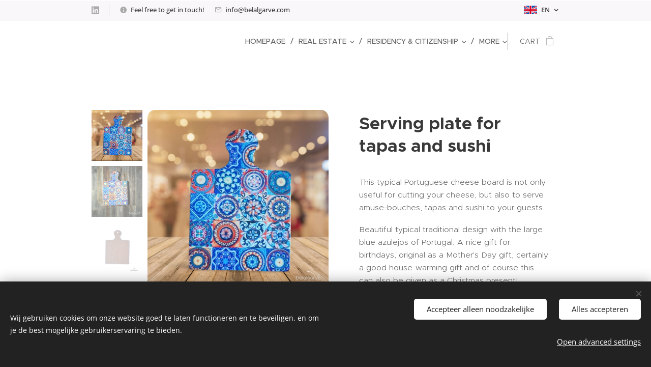

--- FILE ---
content_type: text/html; charset=UTF-8
request_url: https://www.belalgarve.com/p/en-ceramic-cheese-board-for-tapas-and-sushi/
body_size: 24098
content:
<!DOCTYPE html>
<html class="no-js" prefix="og: https://ogp.me/ns#" lang="en">
<head><link rel="preconnect" href="https://duyn491kcolsw.cloudfront.net" crossorigin><link rel="preconnect" href="https://fonts.gstatic.com" crossorigin><meta charset="utf-8"><link rel="shortcut icon" href="https://9b079307a2.clvaw-cdnwnd.com/4df175bf0b039593af0dba0fcbd2d32f/200008207-ae8beae8c0/Favicon%20Belalgarve.ico?ph=9b079307a2"><link rel="apple-touch-icon" href="https://9b079307a2.clvaw-cdnwnd.com/4df175bf0b039593af0dba0fcbd2d32f/200008207-ae8beae8c0/Favicon%20Belalgarve.ico?ph=9b079307a2"><link rel="icon" href="https://9b079307a2.clvaw-cdnwnd.com/4df175bf0b039593af0dba0fcbd2d32f/200008207-ae8beae8c0/Favicon%20Belalgarve.ico?ph=9b079307a2">
    <meta http-equiv="X-UA-Compatible" content="IE=edge">
    <title>Cheese board | Belalgarve Webshop</title>
    <meta name="viewport" content="width=device-width,initial-scale=1">
    <meta name="msapplication-tap-highlight" content="no">
    
    <link href="https://duyn491kcolsw.cloudfront.net/files/0r/0rk/0rklmm.css?ph=9b079307a2" media="print" rel="stylesheet">
    <link href="https://duyn491kcolsw.cloudfront.net/files/2e/2e5/2e5qgh.css?ph=9b079307a2" media="screen and (min-width:100000em)" rel="stylesheet" data-type="cq" disabled>
    <link rel="stylesheet" href="https://duyn491kcolsw.cloudfront.net/files/45/45b/45boco.css?ph=9b079307a2"><link rel="stylesheet" href="https://duyn491kcolsw.cloudfront.net/files/4e/4er/4ersdq.css?ph=9b079307a2" media="screen and (min-width:37.5em)"><link rel="stylesheet" href="https://duyn491kcolsw.cloudfront.net/files/2v/2vp/2vpyx8.css?ph=9b079307a2" data-wnd_color_scheme_file=""><link rel="stylesheet" href="https://duyn491kcolsw.cloudfront.net/files/34/34q/34qmjb.css?ph=9b079307a2" data-wnd_color_scheme_desktop_file="" media="screen and (min-width:37.5em)" disabled=""><link rel="stylesheet" href="https://duyn491kcolsw.cloudfront.net/files/3l/3ls/3lsrt1.css?ph=9b079307a2" data-wnd_additive_color_file=""><link rel="stylesheet" href="https://duyn491kcolsw.cloudfront.net/files/3q/3qe/3qel8a.css?ph=9b079307a2" data-wnd_typography_file=""><link rel="stylesheet" href="https://duyn491kcolsw.cloudfront.net/files/1m/1m9/1m96rh.css?ph=9b079307a2" data-wnd_typography_desktop_file="" media="screen and (min-width:37.5em)" disabled=""><script>(()=>{let e=!1;const t=()=>{if(!e&&window.innerWidth>=600){for(let e=0,t=document.querySelectorAll('head > link[href*="css"][media="screen and (min-width:37.5em)"]');e<t.length;e++)t[e].removeAttribute("disabled");e=!0}};t(),window.addEventListener("resize",t),"container"in document.documentElement.style||fetch(document.querySelector('head > link[data-type="cq"]').getAttribute("href")).then((e=>{e.text().then((e=>{const t=document.createElement("style");document.head.appendChild(t),t.appendChild(document.createTextNode(e)),import("https://duyn491kcolsw.cloudfront.net/client/js.polyfill/container-query-polyfill.modern.js").then((()=>{let e=setInterval((function(){document.body&&(document.body.classList.add("cq-polyfill-loaded"),clearInterval(e))}),100)}))}))}))})()</script>
<link rel="preload stylesheet" href="https://duyn491kcolsw.cloudfront.net/files/2m/2m8/2m8msc.css?ph=9b079307a2" as="style"><meta name="description" content="Elevate your dining experience with our versatile Ceramic Portuguese Cheese Board. Crafted with precision and Portuguese artistry, this cheese board doubles as a stylish serving plate. Explore the fusion of function and aesthetics in one exquisite piece."><meta name="keywords" content=""><meta name="generator" content="Webnode 2"><meta name="apple-mobile-web-app-capable" content="no"><meta name="apple-mobile-web-app-status-bar-style" content="black"><meta name="format-detection" content="telephone=no"><script id="mcjs">!function(c,h,i,m,p){m=c.createElement(h),p=c.getElementsByTagName(h)[0],m.async=1,m.src=i,p.parentNode.insertBefore(m,p)}(document,"script","https://chimpstatic.com/mcjs-connected/js/users/86474910c2c522e130020fc41/42689246e298ceba2dd324cec.js");</script>

<meta property="og:url" content="https://belalgarve.com/p/en-ceramic-cheese-board-for-tapas-and-sushi/"><meta property="og:title" content="Cheese board | Belalgarve Webshop"><meta property="og:type" content="article"><meta property="og:description" content="Elevate your dining experience with our versatile Ceramic Portuguese Cheese Board. Crafted with precision and Portuguese artistry, this cheese board doubles as a stylish serving plate. Explore the fusion of function and aesthetics in one exquisite piece."><meta property="og:site_name" content="belalgarve.com"><meta property="og:image" content="https://9b079307a2.clvaw-cdnwnd.com/4df175bf0b039593af0dba0fcbd2d32f/200012551-a12dca12de/700/cheese%20board%20azulejos.png?ph=9b079307a2"><meta name="robots" content="index,follow"><link rel="canonical" href="https://www.belalgarve.com/p/en-ceramic-cheese-board-for-tapas-and-sushi/"><script>window.checkAndChangeSvgColor=function(c){try{var a=document.getElementById(c);if(a){c=[["border","borderColor"],["outline","outlineColor"],["color","color"]];for(var h,b,d,f=[],e=0,m=c.length;e<m;e++)if(h=window.getComputedStyle(a)[c[e][1]].replace(/\s/g,"").match(/^rgb[a]?\(([0-9]{1,3}),([0-9]{1,3}),([0-9]{1,3})/i)){b="";for(var g=1;3>=g;g++)b+=("0"+parseInt(h[g],10).toString(16)).slice(-2);"0"===b.charAt(0)&&(d=parseInt(b.substr(0,2),16),d=Math.max(16,d),b=d.toString(16)+b.slice(-4));f.push(c[e][0]+"="+b)}if(f.length){var k=a.getAttribute("data-src"),l=k+(0>k.indexOf("?")?"?":"&")+f.join("&");a.src!=l&&(a.src=l,a.outerHTML=a.outerHTML)}}}catch(n){}};</script><script src="https://www.googletagmanager.com/gtag/js?id=G-CFC1LQ9PK4" async></script><script>
						window.dataLayer = window.dataLayer || [];
						function gtag(){
						
						dataLayer.push(arguments);}
						gtag('js', new Date());
						</script><script>gtag('consent', 'default', {'ad_storage': 'denied', 'analytics_storage': 'denied', 'ad_user_data': 'denied', 'ad_personalization': 'denied' });</script><script>gtag('config', 'G-CFC1LQ9PK4');</script><script>gtag('config', 'AW-754210467');</script></head>
<body class="l wt-product ac-h ac-i l-boxed b-btn-fr b-btn-s-l b-btn-dbb b-btn-bw-1 img-d-fr img-t-o img-h-z line-solid b-e-frs lbox-d c-s-n   hb-on  wnd-fe wnd-multilang  wnd-eshop"><noscript>
				<iframe
				 src="https://www.googletagmanager.com/ns.html?id=GTM-542MMSL"
				 height="0"
				 width="0"
				 style="display:none;visibility:hidden"
				 >
				 </iframe>
			</noscript>

<div class="wnd-page l-page cs-gray ac-wine t-t-fs-l t-t-fw-m t-t-sp-n t-t-d-n t-s-fs-s t-s-fw-m t-s-sp-n t-s-d-n t-p-fs-s t-p-fw-l t-p-sp-n t-h-fs-s t-h-fw-s t-h-sp-n t-bq-fs-m t-bq-fw-m t-bq-sp-n t-bq-d-l t-btn-fw-l t-nav-fw-l t-pd-fw-s t-nav-tt-u">
    <div class="l-w t cf t-02">
        <div class="l-bg cf">
            <div class="s-bg-l">
                
                
            </div>
        </div>
        <header class="l-h cf">
            <div class="sw cf">
	<div class="sw-c cf"><section class="s s-hb cf sc-b   wnd-w-narrow wnd-hbl-on wnd-hbs-on wnd-hbi-on wnd-hbi-news-on">
	<div class="s-w cf">
		<div class="s-o cf">
			<div class="s-bg cf">
                <div class="s-bg-l">
                    
                    
                </div>
			</div>
			<div class="s-c">
                <div class="s-hb-c cf">
                    <div class="hb-si">
                        <div class="si">
    <div class="si-c"><a href="https://www.linkedin.com/company/belalgarve/" target="_blank" rel="noreferrer" title="Linkedin"><svg viewBox="0 0 24 24" xmlns="https://www.w3.org/2000/svg" height="18px" width="18px"><path d="M20.447 20.452h-3.554v-5.569c0-1.328-.027-3.037-1.852-3.037-1.853 0-2.136 1.445-2.136 2.939v5.667H9.351V9h3.414v1.561h.046c.477-.9 1.637-1.85 3.37-1.85 3.601 0 4.267 2.37 4.267 5.455v6.286zM5.337 7.433a2.062 2.062 0 01-2.063-2.065 2.064 2.064 0 112.063 2.065zm1.782 13.019H3.555V9h3.564v11.452zM22.225 0H1.771C.792 0 0 .774 0 1.729v20.542C0 23.227.792 24 1.771 24h20.451C23.2 24 24 23.227 24 22.271V1.729C24 .774 23.2 0 22.222 0h.003z" fill="#bebebe"></path></svg></a></div>
</div>
                    </div>
                    <div class="hb-ci">
                        <div class="ci">
    <div class="ci-c" data-placeholder="Contactinformatie"><div class="ci-news"><span>Feel free to <a href="/en/contact/">get in touch</a>!</span></div><div class="ci-mail"><span><a href="mailto:info@belalgarve.com">info@belalgarve.com</a></span></div></div>
</div>
                    </div>
                    <div class="hb-ccy">
                        
                    </div>
                    <div class="hb-lang">
                        <div class="hbl">
    <div class="hbl-c">
        <span class="hbl-a">
            <span class="hbl-a-t">
                <span class="lang-en">en</span>
            </span>
        </span>
        <div class="hbl-i lang-items">
            <ul class="hbl-i-l">
                <li>
                    <a href="/home/"><span class="lang-nl">nl</span></a>
                </li><li>
                    <a href="/fr/"><span class="lang-fr">fr</span></a>
                </li><li selected>
                    <span class="lang-en">en</span>
                </li><li>
                    <a href="/de/"><span class="lang-de">de</span></a>
                </li><li>
                    <a href="/pt/"><span class="lang-pt">pt</span></a>
                </li>
            </ul>
        </div>
    </div>
</div>
                    </div>
                </div>
			</div>
		</div>
	</div>
</section><section data-space="true" class="s s-hn s-hn-default wnd-mt-classic wnd-na-c logo-classic sc-w   wnd-w-narrow wnd-nh-m hm-hidden  wnd-nav-sticky menu-delimiters-slash">
	<div class="s-w">
		<div class="s-o">

			<div class="s-bg">
                <div class="s-bg-l">
                    
                    
                </div>
			</div>

			<div class="h-w h-f wnd-fixed">

				<div class="n-l">
					<div class="s-c menu-nav">
						<div class="logo-block">
							<div class="b b-l logo logo-default logo-nb brandon-grotesque wnd-iar-3-1 logo-32 b-ls-l" id="wnd_LogoBlock_964664" data-wnd_mvc_type="wnd.fe.LogoBlock">
	<div class="b-l-c logo-content">
		<a class="b-l-link logo-link" href="/en/">

			<div class="b-l-image logo-image">
				<div class="b-l-image-w logo-image-cell">
                    <picture><source type="image/webp" srcset="https://9b079307a2.clvaw-cdnwnd.com/4df175bf0b039593af0dba0fcbd2d32f/200007439-2505c2505e/450/white_logo_transparent-3.webp?ph=9b079307a2 450w, https://9b079307a2.clvaw-cdnwnd.com/4df175bf0b039593af0dba0fcbd2d32f/200007439-2505c2505e/700/white_logo_transparent-3.webp?ph=9b079307a2 700w, https://9b079307a2.clvaw-cdnwnd.com/4df175bf0b039593af0dba0fcbd2d32f/200007439-2505c2505e/white_logo_transparent-3.webp?ph=9b079307a2 1920w" sizes="(min-width: 600px) 450px, (min-width: 360px) calc(100vw * 0.8), 100vw" ><img src="https://9b079307a2.clvaw-cdnwnd.com/4df175bf0b039593af0dba0fcbd2d32f/200003583-9f4d6a0433/white_logo_transparent-3.png?ph=9b079307a2" alt="" width="1920" height="702" class="wnd-logo-img" ></picture>
				</div>
			</div>

			

			<div class="b-l-br logo-br"></div>

			<div class="b-l-text logo-text-wrapper">
				<div class="b-l-text-w logo-text">
					<span class="b-l-text-c logo-text-cell"></span>
				</div>
			</div>

		</a>
	</div>
</div>
						</div>

						<div id="menu-slider">
							<div id="menu-block">
								<nav id="menu"><div class="menu-font menu-wrapper">
	<a href="#" class="menu-close" rel="nofollow" title="Close Menu"></a>
	<ul role="menubar" aria-label="Menu" class="level-1">
		<li role="none" class="wnd-homepage">
			<a class="menu-item" role="menuitem" href="/en/"><span class="menu-item-text">Homepage</span></a>
			
		</li><li role="none" class="wnd-with-submenu">
			<a class="menu-item" role="menuitem" href="/en/real-estate-investments/"><span class="menu-item-text">Real Estate</span></a>
			<ul role="menubar" aria-label="Menu" class="level-2">
		<li role="none">
			<a class="menu-item" role="menuitem" href="/en/real-estate-cape-verde/"><span class="menu-item-text">Real Estate Cape Verde</span></a>
			
		</li><li role="none">
			<a class="menu-item" role="menuitem" href="/en/real-estate-cyprus/"><span class="menu-item-text">Real Estate Cyprus</span></a>
			
		</li><li role="none">
			<a class="menu-item" role="menuitem" href="/en/buy-real-estate-in-dubai/"><span class="menu-item-text">Real Estate Dubai</span></a>
			
		</li><li role="none">
			<a class="menu-item" role="menuitem" href="/en/real-estate-greece/"><span class="menu-item-text">Real Estate Greece</span></a>
			
		</li><li role="none" class="wnd-with-submenu">
			<a class="menu-item" role="menuitem" href="/en/real-estate-montenegro/"><span class="menu-item-text">Real Estate Montenegro</span></a>
			<ul role="menubar" aria-label="Menu" class="level-3">
		<li role="none">
			<a class="menu-item" role="menuitem" href="/en/aeris-synchro-yards-porto-montenegro/"><span class="menu-item-text">Aeris Synchro Yards Porto Montenegro</span></a>
			
		</li><li role="none">
			<a class="menu-item" role="menuitem" href="/en/aurora-ivo-residences-synchro-yards/"><span class="menu-item-text">Aurora Ivo Residences Synchro Yards</span></a>
			
		</li>
	</ul>
		</li><li role="none">
			<a class="menu-item" role="menuitem" href="/en/real-estate-portugal/"><span class="menu-item-text">Real Estate Portugal</span></a>
			
		</li><li role="none">
			<a class="menu-item" role="menuitem" href="/en/buying-property-in-spain/"><span class="menu-item-text">Real Estate Spain</span></a>
			
		</li><li role="none">
			<a class="menu-item" role="menuitem" href="/en/real-estate-thailand/"><span class="menu-item-text">Real Estate Thailand</span></a>
			
		</li><li role="none">
			<a class="menu-item" role="menuitem" href="/en/currency-echange/"><span class="menu-item-text">Currency Exchange</span></a>
			
		</li>
	</ul>
		</li><li role="none" class="wnd-with-submenu">
			<a class="menu-item" role="menuitem" href="/en/immigration-investments/"><span class="menu-item-text">Residency &amp; Citizenship</span></a>
			<ul role="menubar" aria-label="Menu" class="level-2">
		<li role="none">
			<a class="menu-item" role="menuitem" href="/en/anguilla-permanent-residency-by-investment/"><span class="menu-item-text">Anguilla RBI</span></a>
			
		</li><li role="none">
			<a class="menu-item" role="menuitem" href="/en/antigua-and-barbuda-citizenship-by-investment/"><span class="menu-item-text">Antigua &amp; Barbuda CBI</span></a>
			
		</li><li role="none">
			<a class="menu-item" role="menuitem" href="/en/permanent-residency-in-the-bahamas-by-investment/"><span class="menu-item-text">Bahamas RBI</span></a>
			
		</li><li role="none">
			<a class="menu-item" role="menuitem" href="/en/permanent-residency-in-barbados-by-investment/"><span class="menu-item-text">Barbados RBI</span></a>
			
		</li><li role="none">
			<a class="menu-item" role="menuitem" href="/en/brazil-residency-by-investment-viper-golden-visa/"><span class="menu-item-text">Brazil RBI</span></a>
			
		</li><li role="none">
			<a class="menu-item" role="menuitem" href="/en/bulgaria-residency-by-investment/"><span class="menu-item-text">Bulgaria RBI</span></a>
			
		</li><li role="none">
			<a class="menu-item" role="menuitem" href="/en/cambodia-citizenship-by-investment/"><span class="menu-item-text">Cambodia CBI</span></a>
			
		</li><li role="none">
			<a class="menu-item" role="menuitem" href="/en/cape-verde-residency-by-investment/"><span class="menu-item-text">Cape Verde RBI</span></a>
			
		</li><li role="none">
			<a class="menu-item" role="menuitem" href="/en/curacao-residency-by-investment/"><span class="menu-item-text">Curaçao RBI</span></a>
			
		</li><li role="none">
			<a class="menu-item" role="menuitem" href="/en/permanent-residency-cyprus/"><span class="menu-item-text">Cyprus RBI</span></a>
			
		</li><li role="none">
			<a class="menu-item" role="menuitem" href="/en/dominica-citizenship-by-investment/"><span class="menu-item-text">Dominica CBI</span></a>
			
		</li><li role="none">
			<a class="menu-item" role="menuitem" href="/en/egypt-citizenship-by-investment/"><span class="menu-item-text">Egypt CBI</span></a>
			
		</li><li role="none">
			<a class="menu-item" role="menuitem" href="/en/el-salvador-freedom-passport-by-investment/"><span class="menu-item-text">El Salvador CBI</span></a>
			
		</li><li role="none">
			<a class="menu-item" role="menuitem" href="/en/the-golden-visa-in-greece/"><span class="menu-item-text">Greece RBI</span></a>
			
		</li><li role="none">
			<a class="menu-item" role="menuitem" href="/en/grenada-citizenship-by-investment/"><span class="menu-item-text">Grenada CBI</span></a>
			
		</li><li role="none">
			<a class="menu-item" role="menuitem" href="/en/jordan-citizenship-by-investment/"><span class="menu-item-text">Jordan CBI</span></a>
			
		</li><li role="none">
			<a class="menu-item" role="menuitem" href="/en/malta-residency-by-investment-mprp-golden-visa/"><span class="menu-item-text">Malta RBI</span></a>
			
		</li><li role="none">
			<a class="menu-item" role="menuitem" href="/en/nauru-citizenship-by-investment/"><span class="menu-item-text">Nauru CBI</span></a>
			
		</li><li role="none">
			<a class="menu-item" role="menuitem" href="/en/golden-visa-program-portugal/"><span class="menu-item-text">Portugal RBI</span></a>
			
		</li><li role="none">
			<a class="menu-item" role="menuitem" href="/en/st-kitts-nevis-citizenship-by-investment/"><span class="menu-item-text">Saint Kitts and Nevis CBI</span></a>
			
		</li><li role="none">
			<a class="menu-item" role="menuitem" href="/en/saint-lucia-citizenship/"><span class="menu-item-text">Saint Lucia CBI</span></a>
			
		</li><li role="none">
			<a class="menu-item" role="menuitem" href="/en/sierra-leone-citizenship-by-investment/"><span class="menu-item-text">Sierra Leone CBI</span></a>
			
		</li><li role="none">
			<a class="menu-item" role="menuitem" href="/en/turkiye-citizenship-by-investment/"><span class="menu-item-text">Türkiye CBI</span></a>
			
		</li><li role="none">
			<a class="menu-item" role="menuitem" href="/en/uae-golden-visa-residency-by-investment/"><span class="menu-item-text">UAE RBI</span></a>
			
		</li><li role="none">
			<a class="menu-item" role="menuitem" href="/en/vanuatu-citizenship-by-investment/"><span class="menu-item-text">Vanuatu CBI</span></a>
			
		</li>
	</ul>
		</li><li role="none" class="wnd-with-submenu">
			<a class="menu-item" role="menuitem" href="/en/discover-our-destinations/"><span class="menu-item-text">Destinations</span></a>
			<ul role="menubar" aria-label="Menu" class="level-2">
		<li role="none">
			<a class="menu-item" role="menuitem" href="/en/about-cape-verde/"><span class="menu-item-text">Cape Verde</span></a>
			
		</li><li role="none">
			<a class="menu-item" role="menuitem" href="/en/about-cyprus/"><span class="menu-item-text">Cyprus</span></a>
			
		</li><li role="none">
			<a class="menu-item" role="menuitem" href="/en/discover-greece/"><span class="menu-item-text">Greece</span></a>
			
		</li><li role="none">
			<a class="menu-item" role="menuitem" href="/en/about-montenegro/"><span class="menu-item-text">Montenegro</span></a>
			
		</li><li role="none">
			<a class="menu-item" role="menuitem" href="/en/about-portugal/"><span class="menu-item-text">Portugal</span></a>
			
		</li><li role="none">
			<a class="menu-item" role="menuitem" href="/en/united-arab-emirates-a-modern-oasis-of-culture-innovation-and-opportunity/"><span class="menu-item-text">United Arab Emirates</span></a>
			
		</li><li role="none">
			<a class="menu-item" role="menuitem" href="/en/spain-a-journey-through-history-culture-and-natural-beauty/"><span class="menu-item-text">Spain</span></a>
			
		</li><li role="none">
			<a class="menu-item" role="menuitem" href="/en/cheap-car-rentals-worldwide/"><span class="menu-item-text">Car Rentals</span></a>
			
		</li><li role="none">
			<a class="menu-item" role="menuitem" href="/en/cheap-flight-tickets-worldwide/"><span class="menu-item-text">Flight Tickets</span></a>
			
		</li>
	</ul>
		</li><li role="none" class="wnd-with-submenu">
			<a class="menu-item" role="menuitem" href="/en/about-us/"><span class="menu-item-text">About us</span></a>
			<ul role="menubar" aria-label="Menu" class="level-2">
		<li role="none">
			<a class="menu-item" role="menuitem" href="/en/contact/"><span class="menu-item-text">Contact</span></a>
			
		</li><li role="none">
			<a class="menu-item" role="menuitem" href="/en/testimonials/"><span class="menu-item-text">Testimonials</span></a>
			
		</li><li role="none">
			<a class="menu-item" role="menuitem" href="/en/partners/"><span class="menu-item-text">Partnerships</span></a>
			
		</li><li role="none">
			<a class="menu-item" role="menuitem" href="/en/careers/"><span class="menu-item-text">Careers</span></a>
			
		</li><li role="none">
			<a class="menu-item" role="menuitem" href="/en/terms-and-conditions2/"><span class="menu-item-text">Terms and conditions</span></a>
			
		</li><li role="none">
			<a class="menu-item" role="menuitem" href="/en/privacy-policy3/"><span class="menu-item-text">Privacy policy</span></a>
			
		</li><li role="none">
			<a class="menu-item" role="menuitem" href="/en/blog/"><span class="menu-item-text">Blog</span></a>
			
		</li>
	</ul>
		</li><li role="none">
			<a class="menu-item" role="menuitem" href="/en/webshop/"><span class="menu-item-text">Webshop</span></a>
			
		</li>
	</ul>
	<span class="more-text">More</span>
</div></nav>
							</div>
						</div>

						<div class="cart-and-mobile">
							
							<div class="cart cf">
	<div class="cart-content">
		<a href="/en/cart/">
			<div class="cart-content-link">
				<div class="cart-text"><span>Cart</span></div>
				<div class="cart-piece-count" data-count="0" data-wnd_cart_part="count">0</div>
				<div class="cart-piece-text" data-wnd_cart_part="text"></div>
				<div class="cart-price" data-wnd_cart_part="price">0.00 €</div>
			</div>
		</a>
	</div>
</div>

							<div id="menu-mobile">
								<a href="#" id="menu-submit"><span></span>Menu</a>
							</div>
						</div>

					</div>
				</div>

			</div>

		</div>
	</div>
</section></div>
</div>
        </header>
        <main class="l-m cf">
            <div class="sw cf">
	<div class="sw-c cf"><section class="s s-hm s-hm-hidden wnd-h-hidden cf sc-w   hn-default"></section><section data-space="true" class="s s-ed cf sc-w   wnd-w-narrow wnd-s-normal wnd-h-auto">
	<div class="s-w cf">
		<div class="s-o s-fs cf">
			<div class="s-bg cf">
                <div class="s-bg-l">
                    
                    
                </div>
			</div>
			<div class="s-c s-fs cf">
				<div class="b-e b-e-d b b-s cf" data-wnd_product_item="200002123" data-wnd_product_data="{&quot;id&quot;:200002123,&quot;name&quot;:&quot;Serving plate for tapas and sushi&quot;,&quot;image&quot;:[&quot;https:\/\/9b079307a2.clvaw-cdnwnd.com\/4df175bf0b039593af0dba0fcbd2d32f\/200012551-a12dca12de\/450\/cheese%20board%20azulejos.png?ph=9b079307a2&quot;,&quot;https:\/\/9b079307a2.clvaw-cdnwnd.com\/4df175bf0b039593af0dba0fcbd2d32f\/200012551-a12dca12de\/cheese%20board%20azulejos.png?ph=9b079307a2&quot;],&quot;detail_url&quot;:&quot;\/p\/en-ceramic-cheese-board-for-tapas-and-sushi\/&quot;,&quot;category&quot;:&quot;Snijplanken&quot;,&quot;list_position&quot;:0,&quot;price&quot;:15.99,&quot;comparative_price&quot;:0,&quot;out_of_stock&quot;:false,&quot;availability&quot;:&quot;DO_NOT_SHOW&quot;,&quot;variants&quot;:[],&quot;variants_active&quot;:false}" data-wnd-price-info-template="&lt;span class=&quot;prd-price-info&quot;&gt;&lt;span class=&quot;prd-price-info-c&quot;&gt;{value}&lt;/span&gt;&lt;/span&gt;">
    <form class="cf" action="" method="post" data-wnd_sys_form="add-to-cart">

        <div class="b-e-d-head b-e-d-right">
            <h1 class="b-e-d-title cf"><span class="prd-title">
	<span class="prd-title-c">Serving plate for tapas and sushi</span>
</span></h1>
        </div>

        <div class="b-e-d-ribbons cf">
            <span class="prd-label prd-out-of-stock">
	<span class="prd-label-c prd-out-of-stock-c"></span>
</span>
            <span class="prd-label">
	<span class="prd-label-c"></span>
</span>
        </div>

        <div class="b-e-d-gal b-e-d-left">
            <div class="prd-gal cf" id="wnd_ProductGalleryBlock_799420" data-slideshow="true">
	<div class="prd-gal-c cf">
		<ul class="prd-gal-list cf">
			<li class="prd-gal-photo wnd-orientation-square">
				<a class="prd-gal-link litebox" data-litebox-group="gallery" data-litebox-text="" href="https://9b079307a2.clvaw-cdnwnd.com/4df175bf0b039593af0dba0fcbd2d32f/200012551-a12dca12de/cheese%20board%20azulejos.png?ph=9b079307a2" width="1080" height="1080">
					<div class="prd-gal-img cf">
						<div class="prd-gal-img-pos">
                            <picture><source type="image/webp" srcset="https://9b079307a2.clvaw-cdnwnd.com/4df175bf0b039593af0dba0fcbd2d32f/200012552-5cd4d5cd4f/450/cheese%20board%20azulejos.webp?ph=9b079307a2 450w, https://9b079307a2.clvaw-cdnwnd.com/4df175bf0b039593af0dba0fcbd2d32f/200012552-5cd4d5cd4f/700/cheese%20board%20azulejos.webp?ph=9b079307a2 700w, https://9b079307a2.clvaw-cdnwnd.com/4df175bf0b039593af0dba0fcbd2d32f/200012552-5cd4d5cd4f/cheese%20board%20azulejos.webp?ph=9b079307a2 1080w" sizes="(min-width: 768px) 60vw, 100vw" ><img src="https://9b079307a2.clvaw-cdnwnd.com/4df175bf0b039593af0dba0fcbd2d32f/200012551-a12dca12de/cheese%20board%20azulejos.png?ph=9b079307a2" alt="" width="1080" height="1080" loading="lazy" ></picture>
						</div>
					</div>
					<div class="prd-gal-title cf"><span></span></div>
				</a>
			</li><li class="prd-gal-photo wnd-orientation-square">
				<a class="prd-gal-link litebox" data-litebox-group="gallery" data-litebox-text="" href="https://9b079307a2.clvaw-cdnwnd.com/4df175bf0b039593af0dba0fcbd2d32f/200005160-64fa564faa/kaasplank%20voor%20tapas%2C%20amuses.png?ph=9b079307a2" width="1080" height="1080">
					<div class="prd-gal-img cf">
						<div class="prd-gal-img-pos">
                            <picture><source type="image/webp" srcset="https://9b079307a2.clvaw-cdnwnd.com/4df175bf0b039593af0dba0fcbd2d32f/200006979-67b1f67b21/450/kaasplank%20voor%20tapas%2C%20amuses.webp?ph=9b079307a2 450w, https://9b079307a2.clvaw-cdnwnd.com/4df175bf0b039593af0dba0fcbd2d32f/200006979-67b1f67b21/700/kaasplank%20voor%20tapas%2C%20amuses.webp?ph=9b079307a2 700w, https://9b079307a2.clvaw-cdnwnd.com/4df175bf0b039593af0dba0fcbd2d32f/200006979-67b1f67b21/kaasplank%20voor%20tapas%2C%20amuses.webp?ph=9b079307a2 1080w" sizes="(min-width: 768px) 60vw, 100vw" ><img src="https://9b079307a2.clvaw-cdnwnd.com/4df175bf0b039593af0dba0fcbd2d32f/200005160-64fa564faa/kaasplank%20voor%20tapas%2C%20amuses.png?ph=9b079307a2" alt="" width="1080" height="1080" loading="lazy" ></picture>
						</div>
					</div>
					<div class="prd-gal-title cf"><span></span></div>
				</a>
			</li><li class="prd-gal-photo wnd-orientation-square">
				<a class="prd-gal-link litebox" data-litebox-group="gallery" data-litebox-text="" href="https://9b079307a2.clvaw-cdnwnd.com/4df175bf0b039593af0dba0fcbd2d32f/200012553-8b99f8b9a0/cork.png?ph=9b079307a2" width="1080" height="1080">
					<div class="prd-gal-img cf">
						<div class="prd-gal-img-pos">
                            <picture><source type="image/webp" srcset="https://9b079307a2.clvaw-cdnwnd.com/4df175bf0b039593af0dba0fcbd2d32f/200012554-8e4958e497/450/cork.webp?ph=9b079307a2 450w, https://9b079307a2.clvaw-cdnwnd.com/4df175bf0b039593af0dba0fcbd2d32f/200012554-8e4958e497/700/cork.webp?ph=9b079307a2 700w, https://9b079307a2.clvaw-cdnwnd.com/4df175bf0b039593af0dba0fcbd2d32f/200012554-8e4958e497/cork.webp?ph=9b079307a2 1080w" sizes="(min-width: 768px) 60vw, 100vw" ><img src="https://9b079307a2.clvaw-cdnwnd.com/4df175bf0b039593af0dba0fcbd2d32f/200012553-8b99f8b9a0/cork.png?ph=9b079307a2" alt="" width="1080" height="1080" loading="lazy" ></picture>
						</div>
					</div>
					<div class="prd-gal-title cf"><span></span></div>
				</a>
			</li>
		</ul>
	</div>

	<div class="prd-gal-nav dots cf">
		<div class="prd-gal-nav-arrow-prev prd-gal-nav-arrow">
			<div class="prd-gal-nav-arrow-submit"></div>
		</div>

		<div class="prd-gal-nav-c dots-content cf"></div>

		<div class="prd-gal-nav-arrow-next prd-gal-nav-arrow">
			<div class="prd-gal-nav-arrow-submit"></div>
		</div>
	</div>

	
</div>
        </div>

        <div class="b-e-d-c b-e-d-right">
            <div class="b-text text prd-text">
	<div class="prd-text-c"><p>This typical Portuguese cheese board is not only useful for cutting your cheese, but also to serve amuse-bouches, tapas and sushi to your guests.</p><p>Beautiful typical traditional design with the large blue azulejos of Portugal. A nice gift for birthdays, original as a Mother's Day gift, certainly a good house-warming gift and of course this can also be given as a Christmas present!</p><p>Different designs available, also available as a set with a cutting board and cooking pot coaster.</p><p>Properties</p><p>Dimensions: 17 x 24 cm</p><p>Weight: 375 gr</p></div>
</div>
            
            <div class="b-e-d-price cf">
                <span class="prd-price">
	<span class="prd-price-pref-text wnd-product-prefix-text"></span><span class="prd-price-pref"></span><span class="prd-price-c wnd-product-price">15.99</span><span class="prd-price-suf">&nbsp;€</span><span class="prd-price-suf-text wnd-product-suffix-text"></span>
</span>
                <span class="prd-price prd-price-com wnd-product-comparative-price-area wnd-empty" style="display:none">
	<span class="prd-price-pref"></span><span class="prd-price-c wnd-product-comparative-price-content">0.00</span><span class="prd-price-suf">&nbsp;€</span>
</span>
            </div>
            <div class="b-e-d-price b-e-d-price-info" data-wnd-identifier="wnd-price-info-container">
                
                
                <span class="prd-price-info" data-wnd-identifier="wnd-product-info-shipping"><span class="prd-price-info-c">excluding shipping cost</span></span>
                
                
            </div>
            <div class="b-e-d-stock b-e-d-stock-info" data-wnd-identifier="wnd-stock-info-container">
                <span class="prd-stock-info" data-wnd-identifier="wnd-stock-info">
    <span class="wt-bold"></span>
</span>
            </div>

            <div class="b-e-d-submit cf">
                <div class="prd-crt b-btn b-btn-3 b-btn-atc b-btn-i-left b-btn-i-atc wnd-fixed cf">
                    <button class="b-btn-l b-btn-fixed" type="submit" name="send" value="wnd_ProductDetailFormBlock_118694" disabled data-wnd_add_to_cart_button>
                        <span class="b-btn-t">Add to cart</span>
                        <span class="b-btn-a-l">
							<span class="loader"></span>
						</span>
                        <span class="b-btn-a-a">
							<span class="checked"></span>
							Added to cart
						</span>
                        <span class="b-btn-ofs">Out of stock</span>
                    </button>
                </div>
            </div>
        </div>

        <input type="hidden" name="id" value="200002123">

    </form>
<script>gtag('event', 'view_item', {"items":{"id":200002123,"name":"Serving plate for tapas and sushi","category":"Snijplanken","list_position":0,"price":"15.9900"},"send_to":"G-CFC1LQ9PK4"});</script></div>
				<div class="ez cf wnd-no-cols">
	<div class="ez-c"></div>
</div>
			</div>
		</div>
	</div>
</section></div>
</div>
        </main>
        <footer class="l-f cf">
            <div class="sw cf">
	<div class="sw-c cf"><section data-wn-border-element="s-f-border" class="s s-f s-f-edit sc-cs  sc-al wnd-w-wider wnd-s-higher wnd-h-auto">
	<div class="s-w">
		<div class="s-o">
			<div class="s-bg">
                <div class="s-bg-l">
                    
                    
                </div>
			</div>
			<div class="s-f-ez">
				<div class="s-c s-f-border">
					<div>
						<div class="ez cf">
	<div class="ez-c"><div class="cw cf">
	<div class="cw-c cf"><div class="c cf" style="width:50%;">
	<div class="c-c cf"><div class="b b-text cf">
	<div class="b-c b-text-c b-s b-s-t60 b-s-b60 b-cs cf"><h2><strong>Subscribe to our newsletter</strong></h2>

<p>Get our latest news and opportunities direct to your inbox</p>
</div>
</div><div class="form b b-s b-form-default f-rh-normal f-rg-normal f-br-all rounded cf">
	<form action="" method="post">

		<fieldset class="form-fieldset">
			<div><div class="form-input form-email cf wnd-form-field wnd-required">
	<label for="field-wnd_EmailField_393931"><span class="it b link">
	<span class="it-c">Email</span>
</span></label>
	<input id="field-wnd_EmailField_393931" name="wnd_EmailField_393931" required value="@" type="email" maxlength="255">
</div></div>
		</fieldset>

		<div class="form-captcha link">
            <div class="form-captcha-c"><div class="g-recaptcha" data-sitekey="6LdXVbQUAAAAAPNJAi_0dfB-RYQBV9sX_Amef8cH"></div><script type="text/javascript" src="https://www.google.com/recaptcha/api.js?hl=en"></script></div>
        </div>

		<div class="form-submit b-btn cf b-btn-fs b-btn-3">
			<button class="b-btn-l" type="submit" name="send" value="wnd_FormBlock_694275">
				<span class="form-submit-text b-btn-t">Send</span>
			</button>
		</div>

	</form>

    

    
</div></div>
</div><div class="c cf" style="width:50%;">
	<div class="c-c cf"><div class="b b-s b-s-t150 b-s-b150 b-btn b-btn-5 wnd-align-center">
	<div class="b-btn-c i-a">
		<a class="b-btn-l" href="/en/about-us/" target="_blank">
			<span class="b-btn-t">About us</span>
		</a>
	</div>
</div><div class="b b-s b-s-t150 b-s-b150 b-btn b-btn-5 wnd-align-center">
	<div class="b-btn-c i-a">
		<a class="b-btn-l" href="/en/careers/" target="_blank">
			<span class="b-btn-t">Careers</span>
		</a>
	</div>
</div><div class="b b-s b-s-t150 b-s-b150 b-btn b-btn-5 wnd-align-center">
	<div class="b-btn-c i-a">
		<a class="b-btn-l" href="/en/contact/" target="_blank">
			<span class="b-btn-t">Contact</span>
		</a>
	</div>
</div></div>
</div></div>
</div><div class="cw cf">
	<div class="cw-c cf"><div class="c cf" style="width:50%;">
	<div class="c-c cf"><div class="b-img b-img-default b b-s cf wnd-orientation-landscape wnd-type-image img-s-n" style="margin-left:0;margin-right:0;" id="wnd_ImageBlock_15573">
	<div class="b-img-w">
		<div class="b-img-c" style="padding-bottom:19.83%;text-align:center;">
            <picture><source type="image/webp" srcset="https://9b079307a2.clvaw-cdnwnd.com/4df175bf0b039593af0dba0fcbd2d32f/200007949-b3015b3017/450/logo-2.webp?ph=9b079307a2 450w, https://9b079307a2.clvaw-cdnwnd.com/4df175bf0b039593af0dba0fcbd2d32f/200007949-b3015b3017/700/logo-2.webp?ph=9b079307a2 600w, https://9b079307a2.clvaw-cdnwnd.com/4df175bf0b039593af0dba0fcbd2d32f/200007949-b3015b3017/logo-2.webp?ph=9b079307a2 600w" sizes="(min-width: 600px) calc(100vw * 0.75), 100vw" ><img id="wnd_ImageBlock_15573_img" src="https://9b079307a2.clvaw-cdnwnd.com/4df175bf0b039593af0dba0fcbd2d32f/200007948-3a3d63a3d8/logo-7.png?ph=9b079307a2" alt="" width="600" height="119" loading="lazy" style="top:0%;left:0%;width:100%;height:100%;position:absolute;" ></picture>
			</div>
		
	</div>
</div><div class="b b-text cf">
	<div class="b-c b-text-c b-s b-s-t60 b-s-b60 b-cs cf"><p><font class="wsw-48"><strong>APEMIP Member number 6565</strong></font></p></div>
</div></div>
</div><div class="c cf" style="width:50%;">
	<div class="c-c cf"><div class="b-img b-img-default b b-s cf wnd-orientation-landscape wnd-type-image img-s-n" style="margin-left:0;margin-right:0;" id="wnd_ImageBlock_94435">
	<div class="b-img-w">
		<div class="b-img-c" style="padding-bottom:32.39%;text-align:center;">
            <picture><source type="image/webp" srcset="https://9b079307a2.clvaw-cdnwnd.com/4df175bf0b039593af0dba0fcbd2d32f/200007951-606d6606da/450/logo-01.webp?ph=9b079307a2 450w, https://9b079307a2.clvaw-cdnwnd.com/4df175bf0b039593af0dba0fcbd2d32f/200007951-606d6606da/700/logo-01.webp?ph=9b079307a2 494w, https://9b079307a2.clvaw-cdnwnd.com/4df175bf0b039593af0dba0fcbd2d32f/200007951-606d6606da/logo-01.webp?ph=9b079307a2 494w" sizes="(min-width: 600px) calc(100vw * 0.75), 100vw" ><img id="wnd_ImageBlock_94435_img" src="https://9b079307a2.clvaw-cdnwnd.com/4df175bf0b039593af0dba0fcbd2d32f/200007950-41fce41fd0/logo-01.png?ph=9b079307a2" alt="" width="494" height="160" loading="lazy" style="top:0%;left:0%;width:100%;height:100%;position:absolute;" ></picture>
			</div>
		
	</div>
</div><div class="b b-text cf">
	<div class="b-c b-text-c b-s b-s-t60 b-s-b60 b-cs cf"><p><font class="wsw-48"><strong>AMI 18883</strong></font></p></div>
</div></div>
</div></div>
</div></div>
</div>
					</div>
				</div>
			</div>
			<div class="s-c s-f-l-w">
				<div class="s-f-l b-s b-s-t0 b-s-b0">
					<div class="s-f-l-c s-f-l-c-first">
						<div class="s-f-sf">
                            <span class="sf b">
<span class="sf-content sf-c link">Belalgarve Consultants<br>Mediação Imobiliária AMI 18883&nbsp;</span>
</span>
                            <span class="sf-cbr link">
    <a href="#" rel="nofollow">Cookies</a>
</span>
                            
                            
                            
						</div>
					</div>
					<div class="s-f-l-c s-f-l-c-last">
						<div class="s-f-lang lang-select cf">
	<div class="s-f-lang-c">
		<span class="s-f-lang-t lang-title"><span class="wt-bold"><span>Languages</span></span></span>
		<div class="s-f-lang-i lang-items">
			<ul class="s-f-lang-list">
				<li class="link">
					<a href="/home/"><span class="lang-nl">Nederlands</span></a>
				</li><li class="link">
					<a href="/fr/"><span class="lang-fr">Français</span></a>
				</li><li class="link">
					<span class="lang-en">English</span>
				</li><li class="link">
					<a href="/de/"><span class="lang-de">Deutsch</span></a>
				</li><li class="link">
					<a href="/pt/"><span class="lang-pt">Português</span></a>
				</li>
			</ul>
		</div>
	</div>
</div>
					</div>
                    <div class="s-f-l-c s-f-l-c-currency">
                        <div class="s-f-ccy ccy-select cf">
	
</div>
                    </div>
				</div>
			</div>
		</div>
	</div>
	<div class="s-f-bg-stripe"></div>
</section></div>
</div>
        </footer>
    </div>
    
</div>
<section class="cb cb-dark" id="cookiebar" style="display:none;" id="cookiebar" style="display:none;">
	<div class="cb-bar cb-scrollable">
		<div class="cb-bar-c">
			<div class="cb-bar-text">Wij gebruiken cookies om onze website goed te laten functioneren en te beveiligen, en om je de best mogelijke gebruikerservaring te bieden.</div>
			<div class="cb-bar-buttons">
				<button class="cb-button cb-close-basic" data-action="accept-necessary">
					<span class="cb-button-content">Accepteer alleen noodzakelijke</span>
				</button>
				<button class="cb-button cb-close-basic" data-action="accept-all">
					<span class="cb-button-content">Alles accepteren</span>
				</button>
				<button class="cb-button cb-button-text cb-button-popup">
					<span class="cb-button-content">Open advanced settings</span>
				</button>
			</div>
		</div>
        <div class="cb-close cb-close-basic" data-action="accept-necessary"></div>
	</div>

	<div class="cb-popup cb-light close">
		<div class="cb-popup-c">
			<div class="cb-popup-head">
				<h3 class="cb-popup-title">Advanced settings</h3>
				<p class="cb-popup-text">Je kunt jouw cookievoorkeuren hier aanpassen. Schakel de volgende categorieën in of uit en sla de selectie op.</p>
			</div>
			<div class="cb-popup-options cb-scrollable">
				<div class="cb-option">
					<input class="cb-option-input" type="checkbox" id="necessary" name="necessary" readonly="readonly" disabled="disabled" checked="checked">
                    <div class="cb-option-checkbox"></div>
                    <label class="cb-option-label" for="necessary">Essential cookies</label>
					<div class="cb-option-text">De essentiële cookies zijn essentieel voor de veilige en correcte werking van onze website en het registratieproces.</div>
				</div><div class="cb-option">
					<input class="cb-option-input" type="checkbox" id="functional" name="functional">
                    <div class="cb-option-checkbox"></div>
                    <label class="cb-option-label" for="functional">Functional cookies</label>
					<div class="cb-option-text">Functionele cookies onthouden jouw voorkeuren voor onze website en maken het mogelijk deze aan te passen.</div>
				</div><div class="cb-option">
					<input class="cb-option-input" type="checkbox" id="performance" name="performance">
                    <div class="cb-option-checkbox"></div>
                    <label class="cb-option-label" for="performance">Performance cookies</label>
					<div class="cb-option-text">Prestatiecookies controleren de prestaties van onze website.</div>
				</div><div class="cb-option">
					<input class="cb-option-input" type="checkbox" id="marketing" name="marketing">
                    <div class="cb-option-checkbox"></div>
                    <label class="cb-option-label" for="marketing">Marketing / third party cookies</label>
					<div class="cb-option-text">Marketing cookies stellen ons in staat de prestaties van onze website te meten en te analyseren.</div>
				</div>
			</div>
			<div class="cb-popup-footer">
				<button class="cb-button cb-save-popup" data-action="advanced-save">
					<span class="cb-button-content">Save</span>
				</button>
			</div>
			<div class="cb-close cb-close-popup" data-action="close"></div>
		</div>
	</div>
</section>

<!-- Begin TradeTracker SuperTag Code -->
<script type="text/javascript">

    var _TradeTrackerTagOptions = {
        t: 'a',
        s: '246847',
        chk: '7a60b6379b96b71a21b43401e6233f92',
        overrideOptions: {}
    };

    (function() {var tt = document.createElement('script'), s = document.getElementsByTagName('script')[0]; tt.setAttribute('type', 'text/javascript'); tt.setAttribute('src', (wnd.fe.Location.protocol == 'https:' ? 'https' : 'http') + '://tm.tradetracker.net/tag?t=' + _TradeTrackerTagOptions.t + '&s=' + _TradeTrackerTagOptions.s + '&chk=' + _TradeTrackerTagOptions.chk); s.parentNode.insertBefore(tt, s);})();
</script>
<!-- End TradeTracker SuperTag Code --><script src="https://duyn491kcolsw.cloudfront.net/files/3n/3no/3nov38.js?ph=9b079307a2" crossorigin="anonymous" type="module"></script><script>document.querySelector(".wnd-fe")&&[...document.querySelectorAll(".c")].forEach((e=>{const t=e.querySelector(".b-text:only-child");t&&""===t.querySelector(".b-text-c").innerText&&e.classList.add("column-empty")}))</script>


<script src="https://duyn491kcolsw.cloudfront.net/client.fe/js.compiled/lang.en.2088.js?ph=9b079307a2" crossorigin="anonymous"></script><script src="https://duyn491kcolsw.cloudfront.net/client.fe/js.compiled/compiled.multi.2-2195.js?ph=9b079307a2" crossorigin="anonymous"></script><script>var wnd = wnd || {};wnd.$data = {"image_content_items":{"wnd_ThumbnailBlock_1":{"id":"wnd_ThumbnailBlock_1","type":"wnd.pc.ThumbnailBlock"},"wnd_HeaderSection_header_main_748344":{"id":"wnd_HeaderSection_header_main_748344","type":"wnd.pc.HeaderSection"},"wnd_Section_eshop_product_detail_444622":{"id":"wnd_Section_eshop_product_detail_444622","type":"wnd.pc.Section"},"wnd_ProductGalleryBlock_799420":{"id":"wnd_ProductGalleryBlock_799420","type":"wnd.pc.ProductGalleryBlock"},"wnd_ImageBlock_170138":{"id":"wnd_ImageBlock_170138","type":"wnd.pc.ImageBlock"},"wnd_ProductPhotoImageBlock_25731763566508341":{"id":"wnd_ProductPhotoImageBlock_25731763566508341","type":"wnd.pc.ProductPhotoImageBlock"},"wnd_ProductPhotoImageBlock_30321763566508345":{"id":"wnd_ProductPhotoImageBlock_30321763566508345","type":"wnd.pc.ProductPhotoImageBlock"},"wnd_ProductPhotoImageBlock_97121763566508346":{"id":"wnd_ProductPhotoImageBlock_97121763566508346","type":"wnd.pc.ProductPhotoImageBlock"},"wnd_LogoBlock_964664":{"id":"wnd_LogoBlock_964664","type":"wnd.pc.LogoBlock"},"wnd_FooterSection_footer_464126":{"id":"wnd_FooterSection_footer_464126","type":"wnd.pc.FooterSection"},"wnd_ImageBlock_15573":{"id":"wnd_ImageBlock_15573","type":"wnd.pc.ImageBlock"},"wnd_ImageBlock_94435":{"id":"wnd_ImageBlock_94435","type":"wnd.pc.ImageBlock"}},"svg_content_items":{"wnd_ImageBlock_170138":{"id":"wnd_ImageBlock_170138","type":"wnd.pc.ImageBlock"},"wnd_LogoBlock_964664":{"id":"wnd_LogoBlock_964664","type":"wnd.pc.LogoBlock"},"wnd_ImageBlock_15573":{"id":"wnd_ImageBlock_15573","type":"wnd.pc.ImageBlock"},"wnd_ImageBlock_94435":{"id":"wnd_ImageBlock_94435","type":"wnd.pc.ImageBlock"}},"content_items":[],"eshopSettings":{"ESHOP_SETTINGS_DISPLAY_SHIPPING_COST":true,"ESHOP_SETTINGS_DISPLAY_PRICE_WITHOUT_VAT":false,"ESHOP_SETTINGS_DISPLAY_ADDITIONAL_VAT":false},"project_info":{"isMultilanguage":true,"isMulticurrency":false,"eshop_tax_enabled":"1","country_code":"pt","contact_state":null,"eshop_tax_type":"VAT","eshop_discounts":true,"graphQLURL":"https:\/\/belalgarve.com\/servers\/graphql\/","iubendaSettings":{"cookieBarCode":"","cookiePolicyCode":"","privacyPolicyCode":"","termsAndConditionsCode":""}}};</script><script>wnd.$system = {"fileSystemType":"aws_s3","localFilesPath":"https:\/\/www.belalgarve.com\/_files\/","awsS3FilesPath":"https:\/\/9b079307a2.clvaw-cdnwnd.com\/4df175bf0b039593af0dba0fcbd2d32f\/","staticFiles":"https:\/\/duyn491kcolsw.cloudfront.net\/files","isCms":false,"staticCDNServers":["https:\/\/duyn491kcolsw.cloudfront.net\/"],"fileUploadAllowExtension":["jpg","jpeg","jfif","png","gif","bmp","ico","svg","webp","tiff","pdf","doc","docx","ppt","pptx","pps","ppsx","odt","xls","xlsx","txt","rtf","mp3","wma","wav","ogg","amr","flac","m4a","3gp","avi","wmv","mov","mpg","mkv","mp4","mpeg","m4v","swf","gpx","stl","csv","xml","txt","dxf","dwg","iges","igs","step","stp"],"maxUserFormFileLimit":4194304,"frontendLanguage":"en","backendLanguage":"nl","frontendLanguageId":"3","page":{"id":50000003,"identifier":"p","template":{"id":200004750,"styles":{"background":{"default":null},"additiveColor":"ac-wine","scheme":"cs-gray","acHeadings":true,"acOthers":false,"acIcons":true,"lineStyle":"line-solid","imageTitle":"img-t-o","imageHover":"img-h-z","imageStyle":"img-d-fr","buttonDecoration":"b-btn-dbb","buttonStyle":"b-btn-fr","buttonSize":"b-btn-s-l","buttonBorders":"b-btn-bw-1","lightboxStyle":"lbox-d","eshopGridItemStyle":"b-e-frs","eshopGridItemAlign":"b-e-c","columnSpaces":"c-s-n","layoutType":"l-boxed","layoutDecoration":"l-d-none","formStyle":"rounded","menuType":"","menuStyle":"menu-delimiters-slash","sectionWidth":"wnd-w-narrow","sectionSpace":"wnd-s-normal","headerBarStyle":"hb-on","typography":"t-02_new","acSubheadings":false,"acMenu":false,"buttonWeight":"t-btn-fw-l","productWeight":"t-pd-fw-s","menuWeight":"t-nav-fw-l","typoTitleSizes":"t-t-fs-l","typoTitleWeights":"t-t-fw-m","typoTitleSpacings":"t-t-sp-n","typoTitleDecorations":"t-t-d-n","typoHeadingSizes":"t-h-fs-s","typoHeadingWeights":"t-h-fw-s","typoHeadingSpacings":"t-h-sp-n","typoSubtitleSizes":"t-s-fs-s","typoSubtitleWeights":"t-s-fw-m","typoSubtitleSpacings":"t-s-sp-n","typoSubtitleDecorations":"t-s-d-n","typoParagraphSizes":"t-p-fs-s","typoParagraphWeights":"t-p-fw-l","typoParagraphSpacings":"t-p-sp-n","typoBlockquoteSizes":"t-bq-fs-m","typoBlockquoteWeights":"t-bq-fw-m","typoBlockquoteSpacings":"t-bq-sp-n","typoBlockquoteDecorations":"t-bq-d-l","menuTextTransform":"t-nav-tt-u"}},"layout":"product_detail","name":"Serving plate for tapas and sushi","html_title":"Cheese board | Belalgarve Webshop","language":"en","langId":3,"isHomepage":false,"meta_description":"Elevate your dining experience with our versatile Ceramic Portuguese Cheese Board. Crafted with precision and Portuguese artistry, this cheese board doubles as a stylish serving plate. Explore the fusion of function and aesthetics in one exquisite piece. ","meta_keywords":"","header_code":null,"footer_code":null,"styles":null,"countFormsEntries":[]},"listingsPrefix":"\/l\/","productPrefix":"\/p\/","cartPrefix":"\/en\/cart\/","checkoutPrefix":"\/en\/checkout\/","searchPrefix":"\/en\/search\/","isCheckout":false,"isEshop":true,"hasBlog":true,"isProductDetail":true,"isListingDetail":false,"listing_page":[],"hasEshopAnalytics":true,"gTagId":"G-CFC1LQ9PK4","gAdsId":"AW-754210467","format":{"be":{"DATE_TIME":{"mask":"%d-%m-%Y %H:%M","regexp":"^(((0?[1-9]|[1,2][0-9]|3[0,1])\\-(0?[1-9]|1[0-2])\\-[0-9]{1,4})(( [0-1][0-9]| 2[0-3]):[0-5][0-9])?|(([0-9]{4}(0[1-9]|1[0-2])(0[1-9]|[1,2][0-9]|3[0,1])(0[0-9]|1[0-9]|2[0-3])[0-5][0-9][0-5][0-9])))?$"},"DATE":{"mask":"%d-%m-%Y","regexp":"^(((0?[1-9]|[1,2][0-9]|3[0,1])\\-(0?[1-9]|1[0-2])\\-[0-9]{1,4}))$"},"CURRENCY":{"mask":{"point":".","thousands":",","decimals":2,"mask":"%s","zerofill":true}}},"fe":{"DATE_TIME":{"mask":"%d\/%m\/%Y %H:%M","regexp":"^(((0?[1-9]|[1,2][0-9]|3[0,1])\\\/(0?[1-9]|1[0-2])\\\/[0-9]{1,4})(( [0-1][0-9]| 2[0-3]):[0-5][0-9])?|(([0-9]{4}(0[1-9]|1[0-2])(0[1-9]|[1,2][0-9]|3[0,1])(0[0-9]|1[0-9]|2[0-3])[0-5][0-9][0-5][0-9])))?$"},"DATE":{"mask":"%d\/%m\/%Y","regexp":"^((0?[1-9]|[1,2][0-9]|3[0,1])\\\/(0?[1-9]|1[0-2])\\\/[0-9]{1,4})$"},"CURRENCY":{"mask":{"point":".","thousands":",","decimals":2,"mask":"%s","zerofill":true}}}},"e_product":{"id":200010984,"workingId":200002123,"name":"Serving plate for tapas and sushi","identifier":"en-ceramic-cheese-board-for-tapas-and-sushi","meta_description":"Elevate your dining experience with our versatile Ceramic Portuguese Cheese Board. Crafted with precision and Portuguese artistry, this cheese board doubles as a stylish serving plate. Explore the fusion of function and aesthetics in one exquisite piece. ","meta_keywords":"","html_title":"Cheese board | Belalgarve Webshop","styles":null,"content_items":{"wnd_PerexBlock_1":{"type":"wnd.pc.PerexBlock","id":"wnd_PerexBlock_1","context":"page","text":""},"wnd_ThumbnailBlock_1":{"type":"wnd.pc.ThumbnailBlock","id":"wnd_ThumbnailBlock_1","context":"page","style":{"background":{"default":{"default":"wnd-background-image"},"overlays":[]},"backgroundSettings":{"default":{"default":{"id":200012551,"src":"200012551-a12dca12de\/cheese board azulejos.png","dataType":"filesystem_files","width":1080,"height":1080,"mediaType":"myImages","mime":"","alternatives":{"image\/webp":{"id":200012552,"src":"200012552-5cd4d5cd4f\/cheese board azulejos.webp","dataType":"filesystem_files","width":1080,"height":1080,"mime":""}}}}}},"refs":{"filesystem_files":[{"filesystem_files.id":200012551}]}},"wnd_HeaderSection_header_main_748344":{"type":"wnd.pc.HeaderSection","contentIdentifier":"header_main","id":"wnd_HeaderSection_header_main_748344","context":"page","content":{"default":[],"editzone":["wnd_EditZone_659035"],"no_claim":[],"button":["wnd_ButtonBlock_341980"],"button_box":["wnd_ButtonBlock_341980"],"one_claim":["wnd_StyledInlineTextBlock_137924"],"one_claim_button":["wnd_StyledInlineTextBlock_137924","wnd_ButtonBlock_341980"],"one_claim_box":["wnd_StyledInlineTextBlock_137924"],"one_claim_button_box":["wnd_StyledInlineTextBlock_137924","wnd_ButtonBlock_341980"],"two_claims":["wnd_StyledInlineTextBlock_137924","wnd_StyledInlineTextBlock_56353"],"two_claims_button":["wnd_StyledInlineTextBlock_137924","wnd_StyledInlineTextBlock_56353","wnd_ButtonBlock_341980"],"two_claims_box":["wnd_StyledInlineTextBlock_137924","wnd_StyledInlineTextBlock_56353"],"two_claims_button_box":["wnd_StyledInlineTextBlock_137924","wnd_StyledInlineTextBlock_56353","wnd_ButtonBlock_341980"],"three_claims":["wnd_StyledInlineTextBlock_137924","wnd_StyledInlineTextBlock_56353","wnd_StyledInlineTextBlock_543834"],"three_claims_button":["wnd_StyledInlineTextBlock_137924","wnd_StyledInlineTextBlock_56353","wnd_StyledInlineTextBlock_543834","wnd_ButtonBlock_341980"],"three_claims_box":["wnd_StyledInlineTextBlock_137924","wnd_StyledInlineTextBlock_56353","wnd_StyledInlineTextBlock_543834"],"three_claims_button_box":["wnd_StyledInlineTextBlock_137924","wnd_StyledInlineTextBlock_56353","wnd_StyledInlineTextBlock_543834","wnd_ButtonBlock_341980"]},"contentMap":{"wnd.pc.ButtonBlock":{"header-main-button":"wnd_ButtonBlock_341980"},"wnd.pc.EditZone":{"header-content":"wnd_EditZone_659035"},"wnd.pc.StyledInlineTextBlock":{"big-claim":"wnd_StyledInlineTextBlock_137924","small-claim":"wnd_StyledInlineTextBlock_56353","quote-claim":"wnd_StyledInlineTextBlock_543834"}},"style":{"sectionColor":{"default":"sc-w"},"sectionWidth":{"default":"wnd-w-wider"},"sectionSpace":{"default":"wnd-s-high"},"sectionHeight":{"default":"wnd-h-auto"},"sectionPosition":{"default":"wnd-p-cc"}},"variant":{"default":"default"}},"wnd_EditZone_659035":{"type":"wnd.pc.EditZone","id":"wnd_EditZone_659035","context":"page","content":["wnd_ContentZoneColWrapper_202298"]},"wnd_StyledInlineTextBlock_137924":{"type":"wnd.pc.StyledInlineTextBlock","id":"wnd_StyledInlineTextBlock_137924","context":"page","code":"\u003Cstrong\u003EDe belangrijke titel\u003C\/strong\u003E","style":{"class":"","cssClasses":{"color":"claim-default claim-nb","fontSize":"","fontFamily":"fira-sans","size":"claim-72"}}},"wnd_StyledInlineTextBlock_56353":{"type":"wnd.pc.StyledInlineTextBlock","id":"wnd_StyledInlineTextBlock_56353","context":"page","code":"Vul een subtitel in","style":{"class":"","cssClasses":{"color":"claim-beside claim-nb","fontSize":"","fontFamily":"pt-serif","size":"claim-26"}}},"wnd_StyledInlineTextBlock_543834":{"type":"wnd.pc.StyledInlineTextBlock","id":"wnd_StyledInlineTextBlock_543834","context":"page","code":"\u003Cem\u003E\u0022Voeg jouw slogan hier\u0022\u003C\/em\u003E","style":{"class":"","cssClasses":{"color":"claim-default claim-nb","fontSize":"","fontFamily":"cormorant","size":"claim-46"}}},"wnd_ButtonBlock_341980":{"type":"wnd.pc.ButtonBlock","id":"wnd_ButtonBlock_341980","context":"page","code":"Klik hier","link":"","open_in_new_window":0,"style":{"class":"","cssClasses":{"color":"b-btn-3"}}},"wnd_Section_eshop_product_detail_444622":{"type":"wnd.pc.Section","contentIdentifier":"eshop_product_detail","id":"wnd_Section_eshop_product_detail_444622","context":"page","content":{"default":["wnd_EditZone_224264","wnd_ProductDetailFormBlock_118694"],"default_box":["wnd_EditZone_224264","wnd_ProductDetailFormBlock_118694"]},"contentMap":{"wnd.pc.EditZone":{"master-01":"wnd_EditZone_224264"},"wnd.pc.ProductDetailFormBlock":{"product-01":"wnd_ProductDetailFormBlock_118694"}},"style":{"sectionColor":{"default":null},"sectionWidth":{"default":""},"sectionSpace":{"default":"wnd-s-normal"}},"variant":{"default":"default"}},"wnd_ProductDetailFormBlock_118694":{"type":"wnd.pc.ProductDetailFormBlock","id":"wnd_ProductDetailFormBlock_118694","context":"page","contentMap":{"wnd.pc.ProductSubmitBlock":{"submit":"wnd_ProductSubmitBlock_446413"},"wnd.pc.ProductTitleBlock":{"name":"wnd_ProductTitleBlock_520497"},"wnd.pc.ProductDescriptionBlock":{"description":"wnd_ProductDescriptionBlock_183318"},"wnd.pc.ProductPriceBlock":{"price":"wnd_ProductPriceBlock_327530"},"wnd.pc.ProductComparativePriceBlock":{"comparative-price":"wnd_ProductComparativePriceBlock_560088"},"wnd.pc.ProductRibbonBlock":{"ribbon":"wnd_ProductRibbonBlock_204370"},"wnd.pc.ProductOutOfStockBlock":{"out-of-stock":"wnd_ProductOutOfStockBlock_571434"},"wnd.pc.ProductGalleryBlock":{"productgallery":"wnd_ProductGalleryBlock_799420"},"wnd.pc.ProductVariantsBlock":{"variants":"wnd_ProductVariantsBlock_187440"}},"action":{"type":"message","message":"\n","target":""},"email":"ralfmedernach@yahoo.de","content":{"default":["wnd_ProductSubmitBlock_446413","wnd_ProductTitleBlock_520497","wnd_ProductDescriptionBlock_183318","wnd_ProductPriceBlock_327530","wnd_ProductComparativePriceBlock_560088","wnd_ProductRibbonBlock_204370","wnd_ProductOutOfStockBlock_571434","wnd_ProductGalleryBlock_799420","wnd_ProductVariantsBlock_187440"],"rounded":["wnd_ProductSubmitBlock_446413","wnd_ProductTitleBlock_520497","wnd_ProductDescriptionBlock_183318","wnd_ProductPriceBlock_327530","wnd_ProductComparativePriceBlock_560088","wnd_ProductRibbonBlock_204370","wnd_ProductOutOfStockBlock_571434","wnd_ProductGalleryBlock_799420","wnd_ProductVariantsBlock_187440"],"space":["wnd_ProductSubmitBlock_446413","wnd_ProductTitleBlock_520497","wnd_ProductDescriptionBlock_183318","wnd_ProductPriceBlock_327530","wnd_ProductComparativePriceBlock_560088","wnd_ProductRibbonBlock_204370","wnd_ProductOutOfStockBlock_571434","wnd_ProductGalleryBlock_799420","wnd_ProductVariantsBlock_187440"],"light":["wnd_ProductSubmitBlock_446413","wnd_ProductTitleBlock_520497","wnd_ProductDescriptionBlock_183318","wnd_ProductPriceBlock_327530","wnd_ProductComparativePriceBlock_560088","wnd_ProductRibbonBlock_204370","wnd_ProductOutOfStockBlock_571434","wnd_ProductGalleryBlock_799420","wnd_ProductVariantsBlock_187440"]}},"wnd_ProductSubmitBlock_446413":{"type":"wnd.pc.ProductSubmitBlock","id":"wnd_ProductSubmitBlock_446413","context":"page","style":{"class":""},"code":"Toevoegen aan de winkelwagen"},"wnd_ProductTitleBlock_520497":{"type":"wnd.pc.ProductTitleBlock","id":"wnd_ProductTitleBlock_520497","context":"page","refDataType":"e_product","refDataKey":"e_product.name"},"wnd_ProductDescriptionBlock_183318":{"type":"wnd.pc.ProductDescriptionBlock","id":"wnd_ProductDescriptionBlock_183318","context":"page","refDataType":"e_product","refDataKey":"e_product.description"},"wnd_ProductPriceBlock_327530":{"type":"wnd.pc.ProductPriceBlock","id":"wnd_ProductPriceBlock_327530","context":"page","refDataType":"e_product","refDataKey":"e_product.price"},"wnd_ProductComparativePriceBlock_560088":{"type":"wnd.pc.ProductComparativePriceBlock","id":"wnd_ProductComparativePriceBlock_560088","context":"page","refDataType":"e_product","refDataKey":"e_product.sale_price"},"wnd_ProductRibbonBlock_204370":{"type":"wnd.pc.ProductRibbonBlock","id":"wnd_ProductRibbonBlock_204370","context":"page","refDataType":"e_product","refDataKey":"e_product.ribbon"},"wnd_ProductOutOfStockBlock_571434":{"type":"wnd.pc.ProductOutOfStockBlock","id":"wnd_ProductOutOfStockBlock_571434","context":"page","refDataType":"e_product","refDataKey":"e_product.out_of_stock"},"wnd_ProductGalleryBlock_799420":{"type":"wnd.pc.ProductGalleryBlock","id":"wnd_ProductGalleryBlock_799420","context":"page","content":["wnd_ProductPhotoImageBlock_25731763566508341","wnd_ProductPhotoImageBlock_30321763566508345","wnd_ProductPhotoImageBlock_97121763566508346"],"variant":"default","limit":20},"wnd_ContentZoneColWrapper_202298":{"type":"wnd.pc.ContentZoneColWrapper","id":"wnd_ContentZoneColWrapper_202298","context":"page","content":["wnd_ContentZoneCol_541208","wnd_ContentZoneCol_404571"],"widthPercentage":0.081},"wnd_ContentZoneCol_541208":{"type":"wnd.pc.ContentZoneCol","id":"wnd_ContentZoneCol_541208","context":"page","content":["wnd_ImageBlock_170138"],"style":{"width":48.461}},"wnd_ContentZoneCol_404571":{"type":"wnd.pc.ContentZoneCol","id":"wnd_ContentZoneCol_404571","context":"page","content":["wnd_TextBlock_222741","wnd_ButtonBlock_873781"],"style":{"width":51.539}},"wnd_ImageBlock_170138":{"type":"wnd.pc.ImageBlock","id":"wnd_ImageBlock_170138","context":"page","variant":"default","description":"","link":"","style":{"paddingBottom":69.11,"margin":{"left":0,"right":0},"float":"","clear":"none","width":50},"shape":"img-s-n","image":{"id":"2z4jf3","dataType":"static_server","style":{"left":0,"top":0,"width":100,"height":100,"position":"absolute"},"ratio":{"horizontal":2,"vertical":2},"size":{"width":900,"height":622},"src":"\/2z\/2z4\/2z4jf3.jpg"}},"wnd_TextBlock_222741":{"type":"wnd.pc.TextBlock","id":"wnd_TextBlock_222741","context":"page","code":"\u003Ch1\u003E\u003Cstrong\u003EDe belangrijke titel\u003C\/strong\u003E\u003C\/h1\u003E\n\n\u003Ch3\u003EVoer je ondertitel hier\u003C\/h3\u003E\n\n\u003Cp\u003EDit is waar uw tekst begint. U kunt hier klikken en beginnen met typen.\u0026nbsp;Labore et dolore magnam aliquam quaerat voluptatem ut enim ad minima veniam quis nostrum exercitationem ullam corporis suscipit laboriosam nisi ut aliquid ex ea commodi consequatur quis autem vel eum iure reprehenderit qui in ea.\u003C\/p\u003E\n"},"wnd_ButtonBlock_873781":{"type":"wnd.pc.ButtonBlock","id":"wnd_ButtonBlock_873781","context":"page","code":"Contact","link":"\/","open_in_new_window":0,"style":{"class":"","cssClasses":{"color":"b-btn-3","align":"wnd-align-left"}}},"wnd_ProductVariantsBlock_187440":{"id":"wnd_ProductVariantsBlock_187440","type":"wnd.pc.ProductVariantsBlock","context":"page","content":[]},"wnd_ProductPhotoImageBlock_25731763566508341":{"id":"wnd_ProductPhotoImageBlock_25731763566508341","context":"page","description":"","image":{"id":200012551,"src":"200012551-a12dca12de\/cheese board azulejos.png","dataType":"filesystem_files","width":1080,"height":1080,"mime":"","alternatives":{"image\/webp":{"id":200012552,"dataType":"filesystem_files","src":"200012552-5cd4d5cd4f\/cheese board azulejos.webp","height":1080,"width":1080,"mime":"image\/webp"}}},"type":"wnd.pc.ProductPhotoImageBlock","refs":{"filesystem_files":[{"filesystem_files.id":200012551}]}},"wnd_ProductPhotoImageBlock_30321763566508345":{"id":"wnd_ProductPhotoImageBlock_30321763566508345","context":"page","description":"","image":{"id":200005160,"src":"200005160-64fa564faa\/kaasplank voor tapas, amuses.png","dataType":"filesystem_files","width":1080,"height":1080,"mime":"","alternatives":{"image\/webp":{"id":200006979,"dataType":"filesystem_files","src":"200006979-67b1f67b21\/kaasplank voor tapas, amuses.webp","height":1080,"width":1080,"mime":"image\/webp"}}},"type":"wnd.pc.ProductPhotoImageBlock","refs":{"filesystem_files":[{"filesystem_files.id":200005160}]}},"wnd_ProductPhotoImageBlock_97121763566508346":{"id":"wnd_ProductPhotoImageBlock_97121763566508346","context":"page","description":"","image":{"id":200012553,"src":"200012553-8b99f8b9a0\/cork.png","dataType":"filesystem_files","width":1080,"height":1080,"mime":"image\/png","alternatives":{"image\/webp":{"id":200012554,"dataType":"filesystem_files","src":"200012554-8e4958e497\/cork.webp","height":1080,"width":1080,"mime":"image\/webp"}}},"type":"wnd.pc.ProductPhotoImageBlock","refs":{"filesystem_files":[{"filesystem_files.id":200012553}]}}},"localised_content_items":{"wnd_SectionWrapper_1_main":{"type":"wnd.pc.SectionWrapper","id":"wnd_SectionWrapper_1_main","context":"localised","content":["wnd_HeaderSection_header_main_748344","wnd_Section_eshop_product_detail_444622"]},"wnd_EditZone_224264":{"type":"wnd.pc.EditZone","id":"wnd_EditZone_224264","context":"localised","content":[]}}},"listing_item":null,"feReleasedFeatures":{"dualCurrency":false,"HeurekaSatisfactionSurvey":true,"productAvailability":true},"labels":{"dualCurrency.fixedRate":"","invoicesGenerator.W2EshopInvoice.alreadyPayed":"Do not pay! - Already paid","invoicesGenerator.W2EshopInvoice.amount":"Quantity:","invoicesGenerator.W2EshopInvoice.contactInfo":"Contact information:","invoicesGenerator.W2EshopInvoice.couponCode":"Coupon code:","invoicesGenerator.W2EshopInvoice.customer":"Customer:","invoicesGenerator.W2EshopInvoice.dateOfIssue":"Date issued:","invoicesGenerator.W2EshopInvoice.dateOfTaxableSupply":"Date of taxable supply:","invoicesGenerator.W2EshopInvoice.dic":"VAT Reg No:","invoicesGenerator.W2EshopInvoice.discount":"Discount","invoicesGenerator.W2EshopInvoice.dueDate":"Due date:","invoicesGenerator.W2EshopInvoice.email":"Email:","invoicesGenerator.W2EshopInvoice.filenamePrefix":"Invoice-","invoicesGenerator.W2EshopInvoice.fiscalCode":"Fiscal code:","invoicesGenerator.W2EshopInvoice.freeShipping":"Free shipping","invoicesGenerator.W2EshopInvoice.ic":"Company ID:","invoicesGenerator.W2EshopInvoice.invoiceNo":"Invoice number","invoicesGenerator.W2EshopInvoice.invoiceNoTaxed":"Invoice - Tax invoice number","invoicesGenerator.W2EshopInvoice.notVatPayers":"Not VAT registered","invoicesGenerator.W2EshopInvoice.orderNo":"Order number:","invoicesGenerator.W2EshopInvoice.paymentPrice":"Payment method price:","invoicesGenerator.W2EshopInvoice.pec":"PEC:","invoicesGenerator.W2EshopInvoice.phone":"Phone:","invoicesGenerator.W2EshopInvoice.priceExTax":"Price excl. tax:","invoicesGenerator.W2EshopInvoice.priceIncludingTax":"Price incl. tax:","invoicesGenerator.W2EshopInvoice.product":"Product:","invoicesGenerator.W2EshopInvoice.productNr":"Product number:","invoicesGenerator.W2EshopInvoice.recipientCode":"Recipient code:","invoicesGenerator.W2EshopInvoice.shippingAddress":"Shipping address:","invoicesGenerator.W2EshopInvoice.shippingPrice":"Shipping price:","invoicesGenerator.W2EshopInvoice.subtotal":"Subtotal:","invoicesGenerator.W2EshopInvoice.sum":"Total:","invoicesGenerator.W2EshopInvoice.supplier":"Provider:","invoicesGenerator.W2EshopInvoice.tax":"Tax:","invoicesGenerator.W2EshopInvoice.total":"Total:","invoicesGenerator.W2EshopInvoice.web":"Web:","wnd.errorBandwidthStorage.description":"We apologize for any inconvenience. If you are the website owner, please log in to your account to learn how to get your website back online.","wnd.errorBandwidthStorage.heading":"This website is temporarily unavailable (or under maintenance)","wnd.es.CheckoutShippingService.correiosDeliveryWithSpecialConditions":"CEP de destino est\u00e1 sujeito a condi\u00e7\u00f5es especiais de entrega pela ECT e ser\u00e1 realizada com o acr\u00e9scimo de at\u00e9 7 (sete) dias \u00fateis ao prazo regular.","wnd.es.CheckoutShippingService.correiosWithoutHomeDelivery":"CEP de destino est\u00e1 temporariamente sem entrega domiciliar. A entrega ser\u00e1 efetuada na ag\u00eancia indicada no Aviso de Chegada que ser\u00e1 entregue no endere\u00e7o do destinat\u00e1rio","wnd.es.ProductEdit.unit.cm":"cm","wnd.es.ProductEdit.unit.floz":"fl oz","wnd.es.ProductEdit.unit.ft":"ft","wnd.es.ProductEdit.unit.ft2":"ft\u00b2","wnd.es.ProductEdit.unit.g":"g","wnd.es.ProductEdit.unit.gal":"gal","wnd.es.ProductEdit.unit.in":"in","wnd.es.ProductEdit.unit.inventoryQuantity":"pcs","wnd.es.ProductEdit.unit.inventorySize":"cm","wnd.es.ProductEdit.unit.inventorySize.cm":"cm","wnd.es.ProductEdit.unit.inventorySize.inch":"in","wnd.es.ProductEdit.unit.inventoryWeight":"kg","wnd.es.ProductEdit.unit.inventoryWeight.kg":"kg","wnd.es.ProductEdit.unit.inventoryWeight.lb":"lb","wnd.es.ProductEdit.unit.l":"l","wnd.es.ProductEdit.unit.m":"m","wnd.es.ProductEdit.unit.m2":"m\u00b2","wnd.es.ProductEdit.unit.m3":"m\u00b3","wnd.es.ProductEdit.unit.mg":"mg","wnd.es.ProductEdit.unit.ml":"ml","wnd.es.ProductEdit.unit.mm":"mm","wnd.es.ProductEdit.unit.oz":"oz","wnd.es.ProductEdit.unit.pcs":"pcs","wnd.es.ProductEdit.unit.pt":"pt","wnd.es.ProductEdit.unit.qt":"qt","wnd.es.ProductEdit.unit.yd":"yd","wnd.es.ProductList.inventory.outOfStock":"Out of stock","wnd.fe.CheckoutFi.creditCard":"Credit card","wnd.fe.CheckoutSelectMethodKlarnaPlaygroundItem":"{name} playground test","wnd.fe.CheckoutSelectMethodZasilkovnaItem.change":"Change pick up point","wnd.fe.CheckoutSelectMethodZasilkovnaItem.choose":"Choose your pick up point","wnd.fe.CheckoutSelectMethodZasilkovnaItem.error":"Please select a pick up point","wnd.fe.CheckoutZipField.brInvalid":"Please enter valid ZIP code in format XXXXX-XXX","wnd.fe.CookieBar.message":"This website uses cookies to provide the necessary site functionality and to improve your experience. By using our website, you agree to our privacy policy.","wnd.fe.FeFooter.createWebsite":"Create your website for free!","wnd.fe.FormManager.error.file.invalidExtOrCorrupted":"This file cannot be processed. Either the file has been corrupted or the extension doesn't match the format of the file.","wnd.fe.FormManager.error.file.notAllowedExtension":"File extension \u0022{EXTENSION}\u0022 is not allowed.","wnd.fe.FormManager.error.file.required":"Please choose a file to upload.","wnd.fe.FormManager.error.file.sizeExceeded":"Maximum size of the uploaded file is {SIZE} MB.","wnd.fe.FormManager.error.userChangePassword":"Passwords do not match","wnd.fe.FormManager.error.userLogin.inactiveAccount":"Your registration has not been approved yet, you cannot log in.","wnd.fe.FormManager.error.userLogin.invalidLogin":"Incorrect user name (email) or password!","wnd.fe.FreeBarBlock.buttonText":"Get started","wnd.fe.FreeBarBlock.longText":"This website was made with Webnode. \u003Cstrong\u003ECreate your own\u003C\/strong\u003E for free today!","wnd.fe.ListingData.shortMonthName.Apr":"Apr","wnd.fe.ListingData.shortMonthName.Aug":"Aug","wnd.fe.ListingData.shortMonthName.Dec":"Dec","wnd.fe.ListingData.shortMonthName.Feb":"Feb","wnd.fe.ListingData.shortMonthName.Jan":"Jan","wnd.fe.ListingData.shortMonthName.Jul":"Jul","wnd.fe.ListingData.shortMonthName.Jun":"Jun","wnd.fe.ListingData.shortMonthName.Mar":"Mar","wnd.fe.ListingData.shortMonthName.May":"May","wnd.fe.ListingData.shortMonthName.Nov":"Nov","wnd.fe.ListingData.shortMonthName.Oct":"Oct","wnd.fe.ListingData.shortMonthName.Sep":"Sep","wnd.fe.ShoppingCartManager.count.between2And4":"{COUNT} items","wnd.fe.ShoppingCartManager.count.moreThan5":"{COUNT} items","wnd.fe.ShoppingCartManager.count.one":"{COUNT} item","wnd.fe.ShoppingCartTable.label.itemsInStock":"Only {COUNT} pcs available in stock","wnd.fe.ShoppingCartTable.label.itemsInStock.between2And4":"Only {COUNT} pcs available in stock","wnd.fe.ShoppingCartTable.label.itemsInStock.moreThan5":"Only {COUNT} pcs available in stock","wnd.fe.ShoppingCartTable.label.itemsInStock.one":"Only {COUNT} pc available in stock","wnd.fe.ShoppingCartTable.label.outOfStock":"Out of stock","wnd.fe.UserBar.logOut":"Log Out","wnd.pc.BlogDetailPageZone.next":"Newer posts","wnd.pc.BlogDetailPageZone.previous":"Older posts","wnd.pc.ContactInfoBlock.placeholder.infoMail":"E.g. contact@example.com","wnd.pc.ContactInfoBlock.placeholder.infoPhone":"E.g. +44 020 1234 5678","wnd.pc.ContactInfoBlock.placeholder.infoText":"E.g. We are open daily from 9am to 6pm","wnd.pc.CookieBar.button.advancedClose":"Close","wnd.pc.CookieBar.button.advancedOpen":"Open advanced settings","wnd.pc.CookieBar.button.advancedSave":"Save","wnd.pc.CookieBar.link.disclosure":"Disclosure","wnd.pc.CookieBar.title.advanced":"Advanced settings","wnd.pc.CookieBar.title.option.functional":"Functional cookies","wnd.pc.CookieBar.title.option.marketing":"Marketing \/ third party cookies","wnd.pc.CookieBar.title.option.necessary":"Essential cookies","wnd.pc.CookieBar.title.option.performance":"Performance cookies","wnd.pc.CookieBarReopenBlock.text":"Cookies","wnd.pc.FileBlock.download":"DOWNLOAD","wnd.pc.FormBlock.action.defaultMessage.text":"The form was submitted successfully.","wnd.pc.FormBlock.action.defaultMessage.title":"Thank you!","wnd.pc.FormBlock.action.invisibleCaptchaInfoText":"This site is protected by reCAPTCHA and the Google \u003Clink1\u003EPrivacy Policy\u003C\/link1\u003E and \u003Clink2\u003ETerms of Service\u003C\/link2\u003E apply.","wnd.pc.FormBlock.action.submitBlockedDisabledBecauseSiteSecurity":"This form entry cannot be submitted (the website owner blocked your area).","wnd.pc.FormBlock.mail.value.no":"No","wnd.pc.FormBlock.mail.value.yes":"Yes","wnd.pc.FreeBarBlock.text":"Powered by","wnd.pc.ListingDetailPageZone.next":"Next","wnd.pc.ListingDetailPageZone.previous":"Previous","wnd.pc.ListingItemCopy.namePrefix":"Copy of","wnd.pc.MenuBlock.closeSubmenu":"Close submenu","wnd.pc.MenuBlock.openSubmenu":"Open submenu","wnd.pc.Option.defaultText":"Other option","wnd.pc.PageCopy.namePrefix":"Copy of","wnd.pc.PhotoGalleryBlock.placeholder.text":"No images were found in this photo gallery.","wnd.pc.PhotoGalleryBlock.placeholder.title":"Photo Gallery","wnd.pc.ProductAddToCartBlock.addToCart":"Add to cart","wnd.pc.ProductAvailability.in14Days":"Available in 14 days","wnd.pc.ProductAvailability.in3Days":"Available in 3 days","wnd.pc.ProductAvailability.in7Days":"Available in 7 days","wnd.pc.ProductAvailability.inMonth":"Available in 1 month","wnd.pc.ProductAvailability.inMoreThanMonth":"Available in more than 1 month","wnd.pc.ProductAvailability.inStock":"In stock","wnd.pc.ProductGalleryBlock.placeholder.text":"No images found in this product gallery.","wnd.pc.ProductGalleryBlock.placeholder.title":"Product gallery","wnd.pc.ProductItem.button.viewDetail":"Product page","wnd.pc.ProductOptionGroupBlock.notSelected":"No variant selected","wnd.pc.ProductOutOfStockBlock.label":"Out of stock","wnd.pc.ProductPriceBlock.prefixText":"Starting at ","wnd.pc.ProductPriceBlock.suffixText":"","wnd.pc.ProductPriceExcludingVATBlock.USContent":"price excl. VAT","wnd.pc.ProductPriceExcludingVATBlock.content":"price incl. VAT","wnd.pc.ProductShippingInformationBlock.content":"excluding shipping cost","wnd.pc.ProductVATInformationBlock.content":"excl. VAT {PRICE}","wnd.pc.ProductsZone.label.collections":"Categories","wnd.pc.ProductsZone.placeholder.noProductsInCategory":"This category is empty. Assign products to it or choose another category.","wnd.pc.ProductsZone.placeholder.text":"There are no products yet. Start by clicking \u0022Add product\u0022.","wnd.pc.ProductsZone.placeholder.title":"Products","wnd.pc.ProductsZoneModel.label.allCollections":"All products","wnd.pc.SearchBlock.allListingItems":"All blog posts","wnd.pc.SearchBlock.allPages":"All pages","wnd.pc.SearchBlock.allProducts":"All products","wnd.pc.SearchBlock.allResults":"Show all results","wnd.pc.SearchBlock.iconText":"Search","wnd.pc.SearchBlock.inputPlaceholder":"I'm looking for...","wnd.pc.SearchBlock.matchInListingItemIdentifier":"Post with the term \u0022{IDENTIFIER}\u0022 in URL","wnd.pc.SearchBlock.matchInPageIdentifier":"Page with the term \u0022{IDENTIFIER}\u0022 in URL","wnd.pc.SearchBlock.noResults":"No results found","wnd.pc.SearchBlock.requestError":"Error: Unable to load more results. Please refresh the page or \u003Clink1\u003Eclick here to try again\u003C\/link1\u003E.","wnd.pc.SearchResultsZone.emptyResult":"There are no results matching your search. Please try using a different term.","wnd.pc.SearchResultsZone.foundProducts":"Products found:","wnd.pc.SearchResultsZone.listingItemsTitle":"Blog posts","wnd.pc.SearchResultsZone.pagesTitle":"Pages","wnd.pc.SearchResultsZone.productsTitle":"Products","wnd.pc.SearchResultsZone.title":"Search results for:","wnd.pc.SectionMsg.name.eshopCategories":"Categories","wnd.pc.ShoppingCartTable.label.checkout":"Checkout","wnd.pc.ShoppingCartTable.label.checkoutDisabled":"Checkout is currently not available (no shipping or payment method)","wnd.pc.ShoppingCartTable.label.checkoutDisabledBecauseSiteSecurity":"This order cannot be submitted (the store owner blocked your area).","wnd.pc.ShoppingCartTable.label.continue":"Continue shopping","wnd.pc.ShoppingCartTable.label.delete":"Delete","wnd.pc.ShoppingCartTable.label.item":"Product","wnd.pc.ShoppingCartTable.label.price":"Price","wnd.pc.ShoppingCartTable.label.quantity":"Quantity","wnd.pc.ShoppingCartTable.label.sum":"Total","wnd.pc.ShoppingCartTable.label.totalPrice":"Total","wnd.pc.ShoppingCartTable.placeholder.text":"You can change that! Pick something from the store.","wnd.pc.ShoppingCartTable.placeholder.title":"Your shopping cart is empty now.","wnd.pc.ShoppingCartTotalPriceExcludingVATBlock.label":"excl. VAT","wnd.pc.ShoppingCartTotalPriceInformationBlock.label":"Excluding shipping cost","wnd.pc.ShoppingCartTotalPriceWithVATBlock.label":"with VAT","wnd.pc.ShoppingCartTotalVATBlock.label":"VAT {RATE}%","wnd.pc.SystemFooterBlock.poweredByWebnode":"Powered by {START_LINK}Webnode{END_LINK}","wnd.pc.UserBar.logoutText":"Log out","wnd.pc.UserChangePasswordFormBlock.invalidRecoveryUrl":"The link for resetting your password has timed out. To get a new link, go to the page {START_LINK}Forgotten password{END_LINK}","wnd.pc.UserRecoveryFormBlock.action.defaultMessage.text":"You can find the link that allows you to change your password in your inbox. If you haven't received this email, please check your spam folder.","wnd.pc.UserRecoveryFormBlock.action.defaultMessage.title":"The email with instructions has been sent.","wnd.pc.UserRegistrationFormBlock.action.defaultMessage.text":"Your registration is now awaiting approval. When your registration is approved, we will inform you via email.","wnd.pc.UserRegistrationFormBlock.action.defaultMessage.title":"Thank you for registering on our website.","wnd.pc.UserRegistrationFormBlock.action.successfulRegistrationMessage.text":"Your registration was successful and you can now log in to the private pages of this website.","wnd.pm.AddNewPagePattern.onlineStore":"Online store","wnd.ps.CookieBarSettingsForm.default.advancedMainText":"You can customize your cookie preferences here. Enable or disable the following categories and save your selection.","wnd.ps.CookieBarSettingsForm.default.captionAcceptAll":"Accept all","wnd.ps.CookieBarSettingsForm.default.captionAcceptNecessary":"Accept only necessary","wnd.ps.CookieBarSettingsForm.default.mainText":"We use cookies to enable the proper functioning and security of our website, and to offer you the best possible user experience.","wnd.templates.next":"Next","wnd.templates.prev":"Previous","wnd.templates.readMore":"Read more"},"currencyInfo":{"isDefault":true,"conversionRate":null,"decimals":2,"decimalsSeparator":".","thousandsSeparator":",","roundingType":"ROUND","mask":"%\u00a0\u20ac","paymentInDefaultCurrency":true,"code":"EUR"},"fontSubset":null};</script><script>wnd.trackerConfig = {
					events: {"error":{"name":"Error"},"publish":{"name":"Publish page"},"open_premium_popup":{"name":"Open premium popup"},"publish_from_premium_popup":{"name":"Publish from premium content popup"},"upgrade_your_plan":{"name":"Upgrade your plan"},"ml_lock_page":{"name":"Lock access to page"},"ml_unlock_page":{"name":"Unlock access to page"},"ml_start_add_page_member_area":{"name":"Start - add page Member Area"},"ml_end_add_page_member_area":{"name":"End - add page Member Area"},"ml_show_activation_popup":{"name":"Show activation popup"},"ml_activation":{"name":"Member Login Activation"},"ml_deactivation":{"name":"Member Login Deactivation"},"ml_enable_require_approval":{"name":"Enable approve registration manually"},"ml_disable_require_approval":{"name":"Disable approve registration manually"},"ml_fe_member_registration":{"name":"Member Registration on FE"},"ml_fe_member_login":{"name":"Login Member"},"ml_fe_member_recovery":{"name":"Sent recovery email"},"ml_fe_member_change_password":{"name":"Change Password"},"undoredo_click_undo":{"name":"Undo\/Redo - click Undo"},"undoredo_click_redo":{"name":"Undo\/Redo - click Redo"},"add_page":{"name":"Page adding completed"},"change_page_order":{"name":"Change of page order"},"delete_page":{"name":"Page deleted"},"background_options_change":{"name":"Background setting completed"},"add_content":{"name":"Content adding completed"},"delete_content":{"name":"Content deleting completed"},"change_text":{"name":"Editing of text completed"},"add_image":{"name":"Image adding completed"},"add_photo":{"name":"Adding photo to galery completed"},"change_logo":{"name":"Logo changing completed"},"open_pages":{"name":"Open Pages"},"show_page_cms":{"name":"Show Page - CMS"},"new_section":{"name":"New section completed"},"delete_section":{"name":"Section deleting completed"},"add_video":{"name":"Video adding completed"},"add_maps":{"name":"Maps adding completed"},"add_button":{"name":"Button adding completed"},"add_file":{"name":"File adding completed"},"add_hr":{"name":"Horizontal line adding completed"},"delete_cell":{"name":"Cell deleting completed"},"delete_microtemplate":{"name":"Microtemplate deleting completed"},"add_blog_page":{"name":"Blog page adding completed"},"new_blog_post":{"name":"New blog post created"},"new_blog_recent_posts":{"name":"Blog recent posts list created"},"e_show_products_popup":{"name":"Show products popup"},"e_show_add_product":{"name":"Show add product popup"},"e_show_edit_product":{"name":"Show edit product popup"},"e_show_collections_popup":{"name":"Show collections manager popup"},"e_show_eshop_settings":{"name":"Show eshop settings popup"},"e_add_product":{"name":"Add product"},"e_edit_product":{"name":"Edit product"},"e_remove_product":{"name":"Remove product"},"e_bulk_show":{"name":"Bulk show products"},"e_bulk_hide":{"name":"Bulk hide products"},"e_bulk_remove":{"name":"Bulk remove products"},"e_move_product":{"name":"Order products"},"e_add_collection":{"name":"Add collection"},"e_rename_collection":{"name":"Rename collection"},"e_remove_collection":{"name":"Remove collection"},"e_add_product_to_collection":{"name":"Assign product to collection"},"e_remove_product_from_collection":{"name":"Unassign product from collection"},"e_move_collection":{"name":"Order collections"},"e_add_products_page":{"name":"Add products page"},"e_add_procucts_section":{"name":"Add products list section"},"e_add_products_content":{"name":"Add products list content block"},"e_change_products_zone_style":{"name":"Change style in products list"},"e_change_products_zone_collection":{"name":"Change collection in products list"},"e_show_products_zone_collection_filter":{"name":"Show collection filter in products list"},"e_hide_products_zone_collection_filter":{"name":"Hide collection filter in products list"},"e_show_product_detail_page":{"name":"Show product detail page"},"e_add_to_cart":{"name":"Add product to cart"},"e_remove_from_cart":{"name":"Remove product from cart"},"e_checkout_step":{"name":"From cart to checkout"},"e_finish_checkout":{"name":"Finish order"},"welcome_window_play_video":{"name":"Welcome window - play video"},"e_import_file":{"name":"Eshop - products import - file info"},"e_import_upload_time":{"name":"Eshop - products import - upload file duration"},"e_import_result":{"name":"Eshop - products import result"},"e_import_error":{"name":"Eshop - products import - errors"},"e_promo_blogpost":{"name":"Eshop promo - blogpost"},"e_promo_activate":{"name":"Eshop promo - activate"},"e_settings_activate":{"name":"Online store - activate"},"e_promo_hide":{"name":"Eshop promo - close"},"e_activation_popup_step":{"name":"Eshop activation popup - step"},"e_activation_popup_activate":{"name":"Eshop activation popup - activate"},"e_activation_popup_hide":{"name":"Eshop activation popup - close"},"e_deactivation":{"name":"Eshop deactivation"},"e_reactivation":{"name":"Eshop reactivation"},"e_variant_create_first":{"name":"Eshop - variants - add first variant"},"e_variant_add_option_row":{"name":"Eshop - variants - add option row"},"e_variant_remove_option_row":{"name":"Eshop - variants - remove option row"},"e_variant_activate_edit":{"name":"Eshop - variants - activate edit"},"e_variant_deactivate_edit":{"name":"Eshop - variants - deactivate edit"},"move_block_popup":{"name":"Move block - show popup"},"move_block_start":{"name":"Move block - start"},"publish_window":{"name":"Publish window"},"welcome_window_video":{"name":"Video welcome window"},"ai_assistant_aisection_popup_promo_show":{"name":"AI Assistant - show AI section Promo\/Purchase popup (Upgrade Needed)"},"ai_assistant_aisection_popup_promo_close":{"name":"AI Assistant - close AI section Promo\/Purchase popup (Upgrade Needed)"},"ai_assistant_aisection_popup_promo_submit":{"name":"AI Assistant - submit AI section Promo\/Purchase popup (Upgrade Needed)"},"ai_assistant_aisection_popup_promo_trial_show":{"name":"AI Assistant - show AI section Promo\/Purchase popup (Free Trial Offered)"},"ai_assistant_aisection_popup_promo_trial_close":{"name":"AI Assistant - close AI section Promo\/Purchase popup (Free Trial Offered)"},"ai_assistant_aisection_popup_promo_trial_submit":{"name":"AI Assistant - submit AI section Promo\/Purchase popup (Free Trial Offered)"},"ai_assistant_aisection_popup_prompt_show":{"name":"AI Assistant - show AI section Prompt popup"},"ai_assistant_aisection_popup_prompt_submit":{"name":"AI Assistant - submit AI section Prompt popup"},"ai_assistant_aisection_popup_prompt_close":{"name":"AI Assistant - close AI section Prompt popup"},"ai_assistant_aisection_popup_error_show":{"name":"AI Assistant - show AI section Error popup"},"ai_assistant_aitext_popup_promo_show":{"name":"AI Assistant - show AI text Promo\/Purchase popup (Upgrade Needed)"},"ai_assistant_aitext_popup_promo_close":{"name":"AI Assistant - close AI text Promo\/Purchase popup (Upgrade Needed)"},"ai_assistant_aitext_popup_promo_submit":{"name":"AI Assistant - submit AI text Promo\/Purchase popup (Upgrade Needed)"},"ai_assistant_aitext_popup_promo_trial_show":{"name":"AI Assistant - show AI text Promo\/Purchase popup (Free Trial Offered)"},"ai_assistant_aitext_popup_promo_trial_close":{"name":"AI Assistant - close AI text Promo\/Purchase popup (Free Trial Offered)"},"ai_assistant_aitext_popup_promo_trial_submit":{"name":"AI Assistant - submit AI text Promo\/Purchase popup (Free Trial Offered)"},"ai_assistant_aitext_popup_prompt_show":{"name":"AI Assistant - show AI text Prompt popup"},"ai_assistant_aitext_popup_prompt_submit":{"name":"AI Assistant - submit AI text Prompt popup"},"ai_assistant_aitext_popup_prompt_close":{"name":"AI Assistant - close AI text Prompt popup"},"ai_assistant_aitext_popup_error_show":{"name":"AI Assistant - show AI text Error popup"},"ai_assistant_aiedittext_popup_promo_show":{"name":"AI Assistant - show AI edit text Promo\/Purchase popup (Upgrade Needed)"},"ai_assistant_aiedittext_popup_promo_close":{"name":"AI Assistant - close AI edit text Promo\/Purchase popup (Upgrade Needed)"},"ai_assistant_aiedittext_popup_promo_submit":{"name":"AI Assistant - submit AI edit text Promo\/Purchase popup (Upgrade Needed)"},"ai_assistant_aiedittext_popup_promo_trial_show":{"name":"AI Assistant - show AI edit text Promo\/Purchase popup (Free Trial Offered)"},"ai_assistant_aiedittext_popup_promo_trial_close":{"name":"AI Assistant - close AI edit text Promo\/Purchase popup (Free Trial Offered)"},"ai_assistant_aiedittext_popup_promo_trial_submit":{"name":"AI Assistant - submit AI edit text Promo\/Purchase popup (Free Trial Offered)"},"ai_assistant_aiedittext_submit":{"name":"AI Assistant - submit AI edit text action"},"ai_assistant_aiedittext_popup_error_show":{"name":"AI Assistant - show AI edit text Error popup"},"ai_assistant_aipage_popup_promo_show":{"name":"AI Assistant - show AI page Promo\/Purchase popup (Upgrade Needed)"},"ai_assistant_aipage_popup_promo_close":{"name":"AI Assistant - close AI page Promo\/Purchase popup (Upgrade Needed)"},"ai_assistant_aipage_popup_promo_submit":{"name":"AI Assistant - submit AI page Promo\/Purchase popup (Upgrade Needed)"},"ai_assistant_aipage_popup_promo_trial_show":{"name":"AI Assistant - show AI page Promo\/Purchase popup (Free Trial Offered)"},"ai_assistant_aipage_popup_promo_trial_close":{"name":"AI Assistant - close AI page Promo\/Purchase popup (Free Trial Offered)"},"ai_assistant_aipage_popup_promo_trial_submit":{"name":"AI Assistant - submit AI page Promo\/Purchase popup (Free Trial Offered)"},"ai_assistant_aipage_popup_prompt_show":{"name":"AI Assistant - show AI page Prompt popup"},"ai_assistant_aipage_popup_prompt_submit":{"name":"AI Assistant - submit AI page Prompt popup"},"ai_assistant_aipage_popup_prompt_close":{"name":"AI Assistant - close AI page Prompt popup"},"ai_assistant_aipage_popup_error_show":{"name":"AI Assistant - show AI page Error popup"},"ai_assistant_aiblogpost_popup_promo_show":{"name":"AI Assistant - show AI blog post Promo\/Purchase popup (Upgrade Needed)"},"ai_assistant_aiblogpost_popup_promo_close":{"name":"AI Assistant - close AI blog post Promo\/Purchase popup (Upgrade Needed)"},"ai_assistant_aiblogpost_popup_promo_submit":{"name":"AI Assistant - submit AI blog post Promo\/Purchase popup (Upgrade Needed)"},"ai_assistant_aiblogpost_popup_promo_trial_show":{"name":"AI Assistant - show AI blog post Promo\/Purchase popup (Free Trial Offered)"},"ai_assistant_aiblogpost_popup_promo_trial_close":{"name":"AI Assistant - close AI blog post Promo\/Purchase popup (Free Trial Offered)"},"ai_assistant_aiblogpost_popup_promo_trial_submit":{"name":"AI Assistant - submit AI blog post Promo\/Purchase popup (Free Trial Offered)"},"ai_assistant_aiblogpost_popup_prompt_show":{"name":"AI Assistant - show AI blog post Prompt popup"},"ai_assistant_aiblogpost_popup_prompt_submit":{"name":"AI Assistant - submit AI blog post Prompt popup"},"ai_assistant_aiblogpost_popup_prompt_close":{"name":"AI Assistant - close AI blog post Prompt popup"},"ai_assistant_aiblogpost_popup_error_show":{"name":"AI Assistant - show AI blog post Error popup"},"ai_assistant_trial_used":{"name":"AI Assistant - free trial attempt used"},"ai_agent_trigger_show":{"name":"AI Agent - show trigger button"},"ai_agent_widget_open":{"name":"AI Agent - open widget"},"ai_agent_widget_close":{"name":"AI Agent - close widget"},"ai_agent_widget_submit":{"name":"AI Agent - submit message"},"ai_agent_conversation":{"name":"AI Agent - conversation"},"ai_agent_error":{"name":"AI Agent - error"},"cookiebar_accept_all":{"name":"User accepted all cookies"},"cookiebar_accept_necessary":{"name":"User accepted necessary cookies"},"publish_popup_promo_banner_show":{"name":"Promo Banner in Publish Popup:"}},
					data: {"user":{"u":0,"p":31168236,"lc":"NL","t":"3"},"action":{"identifier":"","name":"","category":"project","platform":"WND2","version":"2-2195_2-2195"},"browser":{"url":"https:\/\/www.belalgarve.com\/p\/en-ceramic-cheese-board-for-tapas-and-sushi\/","ua":"Mozilla\/5.0 (Macintosh; Intel Mac OS X 10_15_7) AppleWebKit\/537.36 (KHTML, like Gecko) Chrome\/131.0.0.0 Safari\/537.36; ClaudeBot\/1.0; +claudebot@anthropic.com)","referer_url":"","resolution":"","ip":"18.216.236.248"}},
					urlPrefix: "https://events.webnode.com/projects/-/events/",
					collection: "PROD",
				}</script></body>
</html>


--- FILE ---
content_type: text/html; charset=utf-8
request_url: https://www.google.com/recaptcha/api2/anchor?ar=1&k=6LdXVbQUAAAAAPNJAi_0dfB-RYQBV9sX_Amef8cH&co=aHR0cHM6Ly93d3cuYmVsYWxnYXJ2ZS5jb206NDQz&hl=en&v=PoyoqOPhxBO7pBk68S4YbpHZ&size=normal&anchor-ms=20000&execute-ms=30000&cb=uvgai03nw62z
body_size: 49342
content:
<!DOCTYPE HTML><html dir="ltr" lang="en"><head><meta http-equiv="Content-Type" content="text/html; charset=UTF-8">
<meta http-equiv="X-UA-Compatible" content="IE=edge">
<title>reCAPTCHA</title>
<style type="text/css">
/* cyrillic-ext */
@font-face {
  font-family: 'Roboto';
  font-style: normal;
  font-weight: 400;
  font-stretch: 100%;
  src: url(//fonts.gstatic.com/s/roboto/v48/KFO7CnqEu92Fr1ME7kSn66aGLdTylUAMa3GUBHMdazTgWw.woff2) format('woff2');
  unicode-range: U+0460-052F, U+1C80-1C8A, U+20B4, U+2DE0-2DFF, U+A640-A69F, U+FE2E-FE2F;
}
/* cyrillic */
@font-face {
  font-family: 'Roboto';
  font-style: normal;
  font-weight: 400;
  font-stretch: 100%;
  src: url(//fonts.gstatic.com/s/roboto/v48/KFO7CnqEu92Fr1ME7kSn66aGLdTylUAMa3iUBHMdazTgWw.woff2) format('woff2');
  unicode-range: U+0301, U+0400-045F, U+0490-0491, U+04B0-04B1, U+2116;
}
/* greek-ext */
@font-face {
  font-family: 'Roboto';
  font-style: normal;
  font-weight: 400;
  font-stretch: 100%;
  src: url(//fonts.gstatic.com/s/roboto/v48/KFO7CnqEu92Fr1ME7kSn66aGLdTylUAMa3CUBHMdazTgWw.woff2) format('woff2');
  unicode-range: U+1F00-1FFF;
}
/* greek */
@font-face {
  font-family: 'Roboto';
  font-style: normal;
  font-weight: 400;
  font-stretch: 100%;
  src: url(//fonts.gstatic.com/s/roboto/v48/KFO7CnqEu92Fr1ME7kSn66aGLdTylUAMa3-UBHMdazTgWw.woff2) format('woff2');
  unicode-range: U+0370-0377, U+037A-037F, U+0384-038A, U+038C, U+038E-03A1, U+03A3-03FF;
}
/* math */
@font-face {
  font-family: 'Roboto';
  font-style: normal;
  font-weight: 400;
  font-stretch: 100%;
  src: url(//fonts.gstatic.com/s/roboto/v48/KFO7CnqEu92Fr1ME7kSn66aGLdTylUAMawCUBHMdazTgWw.woff2) format('woff2');
  unicode-range: U+0302-0303, U+0305, U+0307-0308, U+0310, U+0312, U+0315, U+031A, U+0326-0327, U+032C, U+032F-0330, U+0332-0333, U+0338, U+033A, U+0346, U+034D, U+0391-03A1, U+03A3-03A9, U+03B1-03C9, U+03D1, U+03D5-03D6, U+03F0-03F1, U+03F4-03F5, U+2016-2017, U+2034-2038, U+203C, U+2040, U+2043, U+2047, U+2050, U+2057, U+205F, U+2070-2071, U+2074-208E, U+2090-209C, U+20D0-20DC, U+20E1, U+20E5-20EF, U+2100-2112, U+2114-2115, U+2117-2121, U+2123-214F, U+2190, U+2192, U+2194-21AE, U+21B0-21E5, U+21F1-21F2, U+21F4-2211, U+2213-2214, U+2216-22FF, U+2308-230B, U+2310, U+2319, U+231C-2321, U+2336-237A, U+237C, U+2395, U+239B-23B7, U+23D0, U+23DC-23E1, U+2474-2475, U+25AF, U+25B3, U+25B7, U+25BD, U+25C1, U+25CA, U+25CC, U+25FB, U+266D-266F, U+27C0-27FF, U+2900-2AFF, U+2B0E-2B11, U+2B30-2B4C, U+2BFE, U+3030, U+FF5B, U+FF5D, U+1D400-1D7FF, U+1EE00-1EEFF;
}
/* symbols */
@font-face {
  font-family: 'Roboto';
  font-style: normal;
  font-weight: 400;
  font-stretch: 100%;
  src: url(//fonts.gstatic.com/s/roboto/v48/KFO7CnqEu92Fr1ME7kSn66aGLdTylUAMaxKUBHMdazTgWw.woff2) format('woff2');
  unicode-range: U+0001-000C, U+000E-001F, U+007F-009F, U+20DD-20E0, U+20E2-20E4, U+2150-218F, U+2190, U+2192, U+2194-2199, U+21AF, U+21E6-21F0, U+21F3, U+2218-2219, U+2299, U+22C4-22C6, U+2300-243F, U+2440-244A, U+2460-24FF, U+25A0-27BF, U+2800-28FF, U+2921-2922, U+2981, U+29BF, U+29EB, U+2B00-2BFF, U+4DC0-4DFF, U+FFF9-FFFB, U+10140-1018E, U+10190-1019C, U+101A0, U+101D0-101FD, U+102E0-102FB, U+10E60-10E7E, U+1D2C0-1D2D3, U+1D2E0-1D37F, U+1F000-1F0FF, U+1F100-1F1AD, U+1F1E6-1F1FF, U+1F30D-1F30F, U+1F315, U+1F31C, U+1F31E, U+1F320-1F32C, U+1F336, U+1F378, U+1F37D, U+1F382, U+1F393-1F39F, U+1F3A7-1F3A8, U+1F3AC-1F3AF, U+1F3C2, U+1F3C4-1F3C6, U+1F3CA-1F3CE, U+1F3D4-1F3E0, U+1F3ED, U+1F3F1-1F3F3, U+1F3F5-1F3F7, U+1F408, U+1F415, U+1F41F, U+1F426, U+1F43F, U+1F441-1F442, U+1F444, U+1F446-1F449, U+1F44C-1F44E, U+1F453, U+1F46A, U+1F47D, U+1F4A3, U+1F4B0, U+1F4B3, U+1F4B9, U+1F4BB, U+1F4BF, U+1F4C8-1F4CB, U+1F4D6, U+1F4DA, U+1F4DF, U+1F4E3-1F4E6, U+1F4EA-1F4ED, U+1F4F7, U+1F4F9-1F4FB, U+1F4FD-1F4FE, U+1F503, U+1F507-1F50B, U+1F50D, U+1F512-1F513, U+1F53E-1F54A, U+1F54F-1F5FA, U+1F610, U+1F650-1F67F, U+1F687, U+1F68D, U+1F691, U+1F694, U+1F698, U+1F6AD, U+1F6B2, U+1F6B9-1F6BA, U+1F6BC, U+1F6C6-1F6CF, U+1F6D3-1F6D7, U+1F6E0-1F6EA, U+1F6F0-1F6F3, U+1F6F7-1F6FC, U+1F700-1F7FF, U+1F800-1F80B, U+1F810-1F847, U+1F850-1F859, U+1F860-1F887, U+1F890-1F8AD, U+1F8B0-1F8BB, U+1F8C0-1F8C1, U+1F900-1F90B, U+1F93B, U+1F946, U+1F984, U+1F996, U+1F9E9, U+1FA00-1FA6F, U+1FA70-1FA7C, U+1FA80-1FA89, U+1FA8F-1FAC6, U+1FACE-1FADC, U+1FADF-1FAE9, U+1FAF0-1FAF8, U+1FB00-1FBFF;
}
/* vietnamese */
@font-face {
  font-family: 'Roboto';
  font-style: normal;
  font-weight: 400;
  font-stretch: 100%;
  src: url(//fonts.gstatic.com/s/roboto/v48/KFO7CnqEu92Fr1ME7kSn66aGLdTylUAMa3OUBHMdazTgWw.woff2) format('woff2');
  unicode-range: U+0102-0103, U+0110-0111, U+0128-0129, U+0168-0169, U+01A0-01A1, U+01AF-01B0, U+0300-0301, U+0303-0304, U+0308-0309, U+0323, U+0329, U+1EA0-1EF9, U+20AB;
}
/* latin-ext */
@font-face {
  font-family: 'Roboto';
  font-style: normal;
  font-weight: 400;
  font-stretch: 100%;
  src: url(//fonts.gstatic.com/s/roboto/v48/KFO7CnqEu92Fr1ME7kSn66aGLdTylUAMa3KUBHMdazTgWw.woff2) format('woff2');
  unicode-range: U+0100-02BA, U+02BD-02C5, U+02C7-02CC, U+02CE-02D7, U+02DD-02FF, U+0304, U+0308, U+0329, U+1D00-1DBF, U+1E00-1E9F, U+1EF2-1EFF, U+2020, U+20A0-20AB, U+20AD-20C0, U+2113, U+2C60-2C7F, U+A720-A7FF;
}
/* latin */
@font-face {
  font-family: 'Roboto';
  font-style: normal;
  font-weight: 400;
  font-stretch: 100%;
  src: url(//fonts.gstatic.com/s/roboto/v48/KFO7CnqEu92Fr1ME7kSn66aGLdTylUAMa3yUBHMdazQ.woff2) format('woff2');
  unicode-range: U+0000-00FF, U+0131, U+0152-0153, U+02BB-02BC, U+02C6, U+02DA, U+02DC, U+0304, U+0308, U+0329, U+2000-206F, U+20AC, U+2122, U+2191, U+2193, U+2212, U+2215, U+FEFF, U+FFFD;
}
/* cyrillic-ext */
@font-face {
  font-family: 'Roboto';
  font-style: normal;
  font-weight: 500;
  font-stretch: 100%;
  src: url(//fonts.gstatic.com/s/roboto/v48/KFO7CnqEu92Fr1ME7kSn66aGLdTylUAMa3GUBHMdazTgWw.woff2) format('woff2');
  unicode-range: U+0460-052F, U+1C80-1C8A, U+20B4, U+2DE0-2DFF, U+A640-A69F, U+FE2E-FE2F;
}
/* cyrillic */
@font-face {
  font-family: 'Roboto';
  font-style: normal;
  font-weight: 500;
  font-stretch: 100%;
  src: url(//fonts.gstatic.com/s/roboto/v48/KFO7CnqEu92Fr1ME7kSn66aGLdTylUAMa3iUBHMdazTgWw.woff2) format('woff2');
  unicode-range: U+0301, U+0400-045F, U+0490-0491, U+04B0-04B1, U+2116;
}
/* greek-ext */
@font-face {
  font-family: 'Roboto';
  font-style: normal;
  font-weight: 500;
  font-stretch: 100%;
  src: url(//fonts.gstatic.com/s/roboto/v48/KFO7CnqEu92Fr1ME7kSn66aGLdTylUAMa3CUBHMdazTgWw.woff2) format('woff2');
  unicode-range: U+1F00-1FFF;
}
/* greek */
@font-face {
  font-family: 'Roboto';
  font-style: normal;
  font-weight: 500;
  font-stretch: 100%;
  src: url(//fonts.gstatic.com/s/roboto/v48/KFO7CnqEu92Fr1ME7kSn66aGLdTylUAMa3-UBHMdazTgWw.woff2) format('woff2');
  unicode-range: U+0370-0377, U+037A-037F, U+0384-038A, U+038C, U+038E-03A1, U+03A3-03FF;
}
/* math */
@font-face {
  font-family: 'Roboto';
  font-style: normal;
  font-weight: 500;
  font-stretch: 100%;
  src: url(//fonts.gstatic.com/s/roboto/v48/KFO7CnqEu92Fr1ME7kSn66aGLdTylUAMawCUBHMdazTgWw.woff2) format('woff2');
  unicode-range: U+0302-0303, U+0305, U+0307-0308, U+0310, U+0312, U+0315, U+031A, U+0326-0327, U+032C, U+032F-0330, U+0332-0333, U+0338, U+033A, U+0346, U+034D, U+0391-03A1, U+03A3-03A9, U+03B1-03C9, U+03D1, U+03D5-03D6, U+03F0-03F1, U+03F4-03F5, U+2016-2017, U+2034-2038, U+203C, U+2040, U+2043, U+2047, U+2050, U+2057, U+205F, U+2070-2071, U+2074-208E, U+2090-209C, U+20D0-20DC, U+20E1, U+20E5-20EF, U+2100-2112, U+2114-2115, U+2117-2121, U+2123-214F, U+2190, U+2192, U+2194-21AE, U+21B0-21E5, U+21F1-21F2, U+21F4-2211, U+2213-2214, U+2216-22FF, U+2308-230B, U+2310, U+2319, U+231C-2321, U+2336-237A, U+237C, U+2395, U+239B-23B7, U+23D0, U+23DC-23E1, U+2474-2475, U+25AF, U+25B3, U+25B7, U+25BD, U+25C1, U+25CA, U+25CC, U+25FB, U+266D-266F, U+27C0-27FF, U+2900-2AFF, U+2B0E-2B11, U+2B30-2B4C, U+2BFE, U+3030, U+FF5B, U+FF5D, U+1D400-1D7FF, U+1EE00-1EEFF;
}
/* symbols */
@font-face {
  font-family: 'Roboto';
  font-style: normal;
  font-weight: 500;
  font-stretch: 100%;
  src: url(//fonts.gstatic.com/s/roboto/v48/KFO7CnqEu92Fr1ME7kSn66aGLdTylUAMaxKUBHMdazTgWw.woff2) format('woff2');
  unicode-range: U+0001-000C, U+000E-001F, U+007F-009F, U+20DD-20E0, U+20E2-20E4, U+2150-218F, U+2190, U+2192, U+2194-2199, U+21AF, U+21E6-21F0, U+21F3, U+2218-2219, U+2299, U+22C4-22C6, U+2300-243F, U+2440-244A, U+2460-24FF, U+25A0-27BF, U+2800-28FF, U+2921-2922, U+2981, U+29BF, U+29EB, U+2B00-2BFF, U+4DC0-4DFF, U+FFF9-FFFB, U+10140-1018E, U+10190-1019C, U+101A0, U+101D0-101FD, U+102E0-102FB, U+10E60-10E7E, U+1D2C0-1D2D3, U+1D2E0-1D37F, U+1F000-1F0FF, U+1F100-1F1AD, U+1F1E6-1F1FF, U+1F30D-1F30F, U+1F315, U+1F31C, U+1F31E, U+1F320-1F32C, U+1F336, U+1F378, U+1F37D, U+1F382, U+1F393-1F39F, U+1F3A7-1F3A8, U+1F3AC-1F3AF, U+1F3C2, U+1F3C4-1F3C6, U+1F3CA-1F3CE, U+1F3D4-1F3E0, U+1F3ED, U+1F3F1-1F3F3, U+1F3F5-1F3F7, U+1F408, U+1F415, U+1F41F, U+1F426, U+1F43F, U+1F441-1F442, U+1F444, U+1F446-1F449, U+1F44C-1F44E, U+1F453, U+1F46A, U+1F47D, U+1F4A3, U+1F4B0, U+1F4B3, U+1F4B9, U+1F4BB, U+1F4BF, U+1F4C8-1F4CB, U+1F4D6, U+1F4DA, U+1F4DF, U+1F4E3-1F4E6, U+1F4EA-1F4ED, U+1F4F7, U+1F4F9-1F4FB, U+1F4FD-1F4FE, U+1F503, U+1F507-1F50B, U+1F50D, U+1F512-1F513, U+1F53E-1F54A, U+1F54F-1F5FA, U+1F610, U+1F650-1F67F, U+1F687, U+1F68D, U+1F691, U+1F694, U+1F698, U+1F6AD, U+1F6B2, U+1F6B9-1F6BA, U+1F6BC, U+1F6C6-1F6CF, U+1F6D3-1F6D7, U+1F6E0-1F6EA, U+1F6F0-1F6F3, U+1F6F7-1F6FC, U+1F700-1F7FF, U+1F800-1F80B, U+1F810-1F847, U+1F850-1F859, U+1F860-1F887, U+1F890-1F8AD, U+1F8B0-1F8BB, U+1F8C0-1F8C1, U+1F900-1F90B, U+1F93B, U+1F946, U+1F984, U+1F996, U+1F9E9, U+1FA00-1FA6F, U+1FA70-1FA7C, U+1FA80-1FA89, U+1FA8F-1FAC6, U+1FACE-1FADC, U+1FADF-1FAE9, U+1FAF0-1FAF8, U+1FB00-1FBFF;
}
/* vietnamese */
@font-face {
  font-family: 'Roboto';
  font-style: normal;
  font-weight: 500;
  font-stretch: 100%;
  src: url(//fonts.gstatic.com/s/roboto/v48/KFO7CnqEu92Fr1ME7kSn66aGLdTylUAMa3OUBHMdazTgWw.woff2) format('woff2');
  unicode-range: U+0102-0103, U+0110-0111, U+0128-0129, U+0168-0169, U+01A0-01A1, U+01AF-01B0, U+0300-0301, U+0303-0304, U+0308-0309, U+0323, U+0329, U+1EA0-1EF9, U+20AB;
}
/* latin-ext */
@font-face {
  font-family: 'Roboto';
  font-style: normal;
  font-weight: 500;
  font-stretch: 100%;
  src: url(//fonts.gstatic.com/s/roboto/v48/KFO7CnqEu92Fr1ME7kSn66aGLdTylUAMa3KUBHMdazTgWw.woff2) format('woff2');
  unicode-range: U+0100-02BA, U+02BD-02C5, U+02C7-02CC, U+02CE-02D7, U+02DD-02FF, U+0304, U+0308, U+0329, U+1D00-1DBF, U+1E00-1E9F, U+1EF2-1EFF, U+2020, U+20A0-20AB, U+20AD-20C0, U+2113, U+2C60-2C7F, U+A720-A7FF;
}
/* latin */
@font-face {
  font-family: 'Roboto';
  font-style: normal;
  font-weight: 500;
  font-stretch: 100%;
  src: url(//fonts.gstatic.com/s/roboto/v48/KFO7CnqEu92Fr1ME7kSn66aGLdTylUAMa3yUBHMdazQ.woff2) format('woff2');
  unicode-range: U+0000-00FF, U+0131, U+0152-0153, U+02BB-02BC, U+02C6, U+02DA, U+02DC, U+0304, U+0308, U+0329, U+2000-206F, U+20AC, U+2122, U+2191, U+2193, U+2212, U+2215, U+FEFF, U+FFFD;
}
/* cyrillic-ext */
@font-face {
  font-family: 'Roboto';
  font-style: normal;
  font-weight: 900;
  font-stretch: 100%;
  src: url(//fonts.gstatic.com/s/roboto/v48/KFO7CnqEu92Fr1ME7kSn66aGLdTylUAMa3GUBHMdazTgWw.woff2) format('woff2');
  unicode-range: U+0460-052F, U+1C80-1C8A, U+20B4, U+2DE0-2DFF, U+A640-A69F, U+FE2E-FE2F;
}
/* cyrillic */
@font-face {
  font-family: 'Roboto';
  font-style: normal;
  font-weight: 900;
  font-stretch: 100%;
  src: url(//fonts.gstatic.com/s/roboto/v48/KFO7CnqEu92Fr1ME7kSn66aGLdTylUAMa3iUBHMdazTgWw.woff2) format('woff2');
  unicode-range: U+0301, U+0400-045F, U+0490-0491, U+04B0-04B1, U+2116;
}
/* greek-ext */
@font-face {
  font-family: 'Roboto';
  font-style: normal;
  font-weight: 900;
  font-stretch: 100%;
  src: url(//fonts.gstatic.com/s/roboto/v48/KFO7CnqEu92Fr1ME7kSn66aGLdTylUAMa3CUBHMdazTgWw.woff2) format('woff2');
  unicode-range: U+1F00-1FFF;
}
/* greek */
@font-face {
  font-family: 'Roboto';
  font-style: normal;
  font-weight: 900;
  font-stretch: 100%;
  src: url(//fonts.gstatic.com/s/roboto/v48/KFO7CnqEu92Fr1ME7kSn66aGLdTylUAMa3-UBHMdazTgWw.woff2) format('woff2');
  unicode-range: U+0370-0377, U+037A-037F, U+0384-038A, U+038C, U+038E-03A1, U+03A3-03FF;
}
/* math */
@font-face {
  font-family: 'Roboto';
  font-style: normal;
  font-weight: 900;
  font-stretch: 100%;
  src: url(//fonts.gstatic.com/s/roboto/v48/KFO7CnqEu92Fr1ME7kSn66aGLdTylUAMawCUBHMdazTgWw.woff2) format('woff2');
  unicode-range: U+0302-0303, U+0305, U+0307-0308, U+0310, U+0312, U+0315, U+031A, U+0326-0327, U+032C, U+032F-0330, U+0332-0333, U+0338, U+033A, U+0346, U+034D, U+0391-03A1, U+03A3-03A9, U+03B1-03C9, U+03D1, U+03D5-03D6, U+03F0-03F1, U+03F4-03F5, U+2016-2017, U+2034-2038, U+203C, U+2040, U+2043, U+2047, U+2050, U+2057, U+205F, U+2070-2071, U+2074-208E, U+2090-209C, U+20D0-20DC, U+20E1, U+20E5-20EF, U+2100-2112, U+2114-2115, U+2117-2121, U+2123-214F, U+2190, U+2192, U+2194-21AE, U+21B0-21E5, U+21F1-21F2, U+21F4-2211, U+2213-2214, U+2216-22FF, U+2308-230B, U+2310, U+2319, U+231C-2321, U+2336-237A, U+237C, U+2395, U+239B-23B7, U+23D0, U+23DC-23E1, U+2474-2475, U+25AF, U+25B3, U+25B7, U+25BD, U+25C1, U+25CA, U+25CC, U+25FB, U+266D-266F, U+27C0-27FF, U+2900-2AFF, U+2B0E-2B11, U+2B30-2B4C, U+2BFE, U+3030, U+FF5B, U+FF5D, U+1D400-1D7FF, U+1EE00-1EEFF;
}
/* symbols */
@font-face {
  font-family: 'Roboto';
  font-style: normal;
  font-weight: 900;
  font-stretch: 100%;
  src: url(//fonts.gstatic.com/s/roboto/v48/KFO7CnqEu92Fr1ME7kSn66aGLdTylUAMaxKUBHMdazTgWw.woff2) format('woff2');
  unicode-range: U+0001-000C, U+000E-001F, U+007F-009F, U+20DD-20E0, U+20E2-20E4, U+2150-218F, U+2190, U+2192, U+2194-2199, U+21AF, U+21E6-21F0, U+21F3, U+2218-2219, U+2299, U+22C4-22C6, U+2300-243F, U+2440-244A, U+2460-24FF, U+25A0-27BF, U+2800-28FF, U+2921-2922, U+2981, U+29BF, U+29EB, U+2B00-2BFF, U+4DC0-4DFF, U+FFF9-FFFB, U+10140-1018E, U+10190-1019C, U+101A0, U+101D0-101FD, U+102E0-102FB, U+10E60-10E7E, U+1D2C0-1D2D3, U+1D2E0-1D37F, U+1F000-1F0FF, U+1F100-1F1AD, U+1F1E6-1F1FF, U+1F30D-1F30F, U+1F315, U+1F31C, U+1F31E, U+1F320-1F32C, U+1F336, U+1F378, U+1F37D, U+1F382, U+1F393-1F39F, U+1F3A7-1F3A8, U+1F3AC-1F3AF, U+1F3C2, U+1F3C4-1F3C6, U+1F3CA-1F3CE, U+1F3D4-1F3E0, U+1F3ED, U+1F3F1-1F3F3, U+1F3F5-1F3F7, U+1F408, U+1F415, U+1F41F, U+1F426, U+1F43F, U+1F441-1F442, U+1F444, U+1F446-1F449, U+1F44C-1F44E, U+1F453, U+1F46A, U+1F47D, U+1F4A3, U+1F4B0, U+1F4B3, U+1F4B9, U+1F4BB, U+1F4BF, U+1F4C8-1F4CB, U+1F4D6, U+1F4DA, U+1F4DF, U+1F4E3-1F4E6, U+1F4EA-1F4ED, U+1F4F7, U+1F4F9-1F4FB, U+1F4FD-1F4FE, U+1F503, U+1F507-1F50B, U+1F50D, U+1F512-1F513, U+1F53E-1F54A, U+1F54F-1F5FA, U+1F610, U+1F650-1F67F, U+1F687, U+1F68D, U+1F691, U+1F694, U+1F698, U+1F6AD, U+1F6B2, U+1F6B9-1F6BA, U+1F6BC, U+1F6C6-1F6CF, U+1F6D3-1F6D7, U+1F6E0-1F6EA, U+1F6F0-1F6F3, U+1F6F7-1F6FC, U+1F700-1F7FF, U+1F800-1F80B, U+1F810-1F847, U+1F850-1F859, U+1F860-1F887, U+1F890-1F8AD, U+1F8B0-1F8BB, U+1F8C0-1F8C1, U+1F900-1F90B, U+1F93B, U+1F946, U+1F984, U+1F996, U+1F9E9, U+1FA00-1FA6F, U+1FA70-1FA7C, U+1FA80-1FA89, U+1FA8F-1FAC6, U+1FACE-1FADC, U+1FADF-1FAE9, U+1FAF0-1FAF8, U+1FB00-1FBFF;
}
/* vietnamese */
@font-face {
  font-family: 'Roboto';
  font-style: normal;
  font-weight: 900;
  font-stretch: 100%;
  src: url(//fonts.gstatic.com/s/roboto/v48/KFO7CnqEu92Fr1ME7kSn66aGLdTylUAMa3OUBHMdazTgWw.woff2) format('woff2');
  unicode-range: U+0102-0103, U+0110-0111, U+0128-0129, U+0168-0169, U+01A0-01A1, U+01AF-01B0, U+0300-0301, U+0303-0304, U+0308-0309, U+0323, U+0329, U+1EA0-1EF9, U+20AB;
}
/* latin-ext */
@font-face {
  font-family: 'Roboto';
  font-style: normal;
  font-weight: 900;
  font-stretch: 100%;
  src: url(//fonts.gstatic.com/s/roboto/v48/KFO7CnqEu92Fr1ME7kSn66aGLdTylUAMa3KUBHMdazTgWw.woff2) format('woff2');
  unicode-range: U+0100-02BA, U+02BD-02C5, U+02C7-02CC, U+02CE-02D7, U+02DD-02FF, U+0304, U+0308, U+0329, U+1D00-1DBF, U+1E00-1E9F, U+1EF2-1EFF, U+2020, U+20A0-20AB, U+20AD-20C0, U+2113, U+2C60-2C7F, U+A720-A7FF;
}
/* latin */
@font-face {
  font-family: 'Roboto';
  font-style: normal;
  font-weight: 900;
  font-stretch: 100%;
  src: url(//fonts.gstatic.com/s/roboto/v48/KFO7CnqEu92Fr1ME7kSn66aGLdTylUAMa3yUBHMdazQ.woff2) format('woff2');
  unicode-range: U+0000-00FF, U+0131, U+0152-0153, U+02BB-02BC, U+02C6, U+02DA, U+02DC, U+0304, U+0308, U+0329, U+2000-206F, U+20AC, U+2122, U+2191, U+2193, U+2212, U+2215, U+FEFF, U+FFFD;
}

</style>
<link rel="stylesheet" type="text/css" href="https://www.gstatic.com/recaptcha/releases/PoyoqOPhxBO7pBk68S4YbpHZ/styles__ltr.css">
<script nonce="yZiHjMEicOEyI_zrmmh3pA" type="text/javascript">window['__recaptcha_api'] = 'https://www.google.com/recaptcha/api2/';</script>
<script type="text/javascript" src="https://www.gstatic.com/recaptcha/releases/PoyoqOPhxBO7pBk68S4YbpHZ/recaptcha__en.js" nonce="yZiHjMEicOEyI_zrmmh3pA">
      
    </script></head>
<body><div id="rc-anchor-alert" class="rc-anchor-alert"></div>
<input type="hidden" id="recaptcha-token" value="[base64]">
<script type="text/javascript" nonce="yZiHjMEicOEyI_zrmmh3pA">
      recaptcha.anchor.Main.init("[\x22ainput\x22,[\x22bgdata\x22,\x22\x22,\[base64]/[base64]/[base64]/[base64]/[base64]/UltsKytdPUU6KEU8MjA0OD9SW2wrK109RT4+NnwxOTI6KChFJjY0NTEyKT09NTUyOTYmJk0rMTxjLmxlbmd0aCYmKGMuY2hhckNvZGVBdChNKzEpJjY0NTEyKT09NTYzMjA/[base64]/[base64]/[base64]/[base64]/[base64]/[base64]/[base64]\x22,\[base64]\\u003d\\u003d\x22,\[base64]/DpBJUMiIrw5FLwpAadMKkQknDsxRua3PDvMKRwq5+UMKDeMKnwpAkXsOkw71ML2ITwr/DrcKcNGDDmMOewovDosKMTyVdw4J/HSRiHQnDgxVzVmFwwrLDj24taG5qY8OFwq3DvMKtwrjDq3dHCC7CrMKSOsKWK8OHw4vCrDIsw6URSnfDnVAzwrfCmC4jw6DDjS7ClcOZTMKSw5Ipw4JfwpUcwpJxwpBHw6LCvBM1EsODfsO+GALCpEHCkjcAbiQcwrw/w5EZw7B2w7xmw4PCqcKBX8K1wrDCrRxyw7YqwpvCpCM0wpt/w7bCrcO5OxbCgRBvE8ODwoBBw5cMw63Ci2PDocKnw4o/Bk5EwqIzw4tHwo4yAEsawoXDpsK+K8OUw6zChkcPwrEfZCpkw7HCqMKCw6Zyw4bDhREtw6fDkgxFdcOVQsOfw7/CjGF4wobDtzs2EEHCqjUNw4AVw5XDug9twrozKgHCrMKzwpjCtH/DnMOfwrogTcKjYMK9eQ0rwqvDnTPCpcKSQyBGWxsragTCqRgoSXg/[base64]/[base64]/CuB7DrmdEw6XDqTU0BsOsw5AnwrbCghrDgBfDv8KGwrdvAHUCYcO6aEXCpcO9DD/[base64]/DhsOVw4TDhcOzBsKRwr3DgHZANcO8wpFkwr4ewpRVPX8MK1IvH8KMwqTDhsKLOsORwqvCl0N8w6fCkhoKwoV9w64Iw5EYSsOtGMOkwpgFbsOYwrI6TCIQwpseIHN9wqc0CcOYwpvDsUvDq8KGwr3CkSPCsi/CiMO9JMO9UMKRwrIIwpo9QMKjwroxacKOw6AAw7PDoCLDo0h3czPDhSMgHcKKwrLDjsOBeEfCsHhNwrU/w7YdwofCjRkqfHLDm8OvwqsFwrLDkcK2w5xHY01iwoLDk8K0wo/DrcK0wp4MYMKvw7vDrsKhZ8KnKsOmJRBUL8Omw6rCi1cuwpjCoQUNw54Zw5TCtgATSMKXOcOJZMOvWcKIw50dLcKBND/DqcKzFsKHw5BaaBjDr8Ohw5XDhADCsm8wbChXGS1zwonDoUfCqjTDsMKhdEjCtAbDrWzClR/ClsKWwp0uw4JfUHcEwo7Dhw9tw4zDr8KIw5/DglAhwp3DlX4KAVBzw6R6X8KVwrPCrTTDq1vDmsODw7oOwpxNVMOmw7jDqDEIw6EdCmoaw4NmDFM6c2Qrwql4csODTMKtFig7cMK+NTvCjFHDkzbDusOgw7bCtsK9w7s4wroGV8OoFcOYBigBwrRowqZRBR7DosKhBltkwo7DsW/CtGzCoVDCtRrDk8OYw481w754w5RUQRfCgmfDgRrDmsOFWDQxTcOYZ2EEaEnDl3QQOArCsFJqL8OSwq8/KjQzTBjDgcK3N2BHworDqiLDm8Kww58zBkXDnsO+AV/DgykwWsKSZHwUw6rDslHDiMKZw6B2w5w/DcOpV37Cn8KPwqlGd2bDrsKMQyLDjMK/eMOnwrzCkT8fwqPCmGR6w6oBN8OjH1/Cs3bDly3Cv8KCZcOawps2dcOuEMO/LMOzBcKiWnTCkjV7VsKJX8KKfycTwqTDssOYwo8pA8OMd1LDkcO/w5zCgE0eY8OwwodkwoAOw73ChV0yKMK1wrNSFsOMwrslfmV0w5/DsMKoMsKfwqLDvcKUA8KOMj3Du8Ozwrx3wrfCosKPwrHDscKWZcODIBQXw6Q7X8KJbsORZS8WwrkFFTvDmWE4EAQEw7XChcKfwrpXwonDucOWciHChxTCicKJEcOew6TCikDCmMONKsOhIMOYf0pyw4ELZMKYU8OXbsKgwqnDvQnDrsOCw4AsO8O/[base64]/[base64]/[base64]/DhMKNwo7DpcKrY8Kvw4nDn8O0w43CrMKGw6ERwpNNfyQvNcK0w7LDmsK3MmRZNHZHw4E/OALCqcKdHsOaw5zDgsODw6HDpsOsM8OyGSbDl8KkNMOiHCvDisKCwqR4w4rDhcO1w6bCnCDCh3/CjMKeXzrClG/DlW8mwpTCksKzwr89wpLCmMOQJMKzwp7DiMObwpN5KcKdw4vDpkfDgFrDsHrDqDvDvMOHb8K1wrzDhcOPwq3DiMOlw6nDiEfDusOSfMOLKivDjcOqKMKbw7kFGR0KCMOkVsK/fBcMaE3DnsKowpLCgMO0w4MIw6EeJgjChWXDumTDtcOswqDDs0ILw6FPWiApw5/DgzfCtA8+HnrDky1Rw5nDsCHCvcK0wobCvDfCoMOCw4R8w4AKwrJLwrrDvcKYw5LDuh9hECVXSBcOwrTCkcOjwpbCpsKNw5nDthHCmzk0NQNVcMK8eGXDnzwAwrDChMKpBMKcwr9SOMOSwpnDtcK9w5ctw53DtMKww6TCqMOlE8KCWAfDnMKLw4bClmDDuhTDv8Oswo/DnztRwr8hw7lYwqLDpcO+ZEBmSgDDpcKMMivCkMKcw5vDgm4cw6fDjE/DrcKqwqvDiGbDumovXU4AwrHDhXnCo2t6X8O9wpcHKmPCqAoRFcKMwpzDtRN5w5/[base64]/DhWwfLMK9aVRbw5bCji7CoEAew6JwwoAOHCvDjcK8B0gTCjtEw5/DmhxywrPDq8KJWDvCj8Kzw6vDq2HDoU3Cu8KEwrLCt8K6w6cwMcOZw5DCqRnCpnPDt2zDsTFhwpk2w5XDjA7DrEETK8K7S8Kqwoxjw7hVMQjDqBdkw5x3AMK8NCxFw6YUwopVwoFEw4/DjsOpw73DhcKlwogAw4lfw6TDicKzWjTCusO/aMO1w6VBF8OfUkENwqNSw4LDmcO6DhBiw7Mtw5PCnhJvw5hIQytFLcKaJT/Ct8Otw6TDhFLCgFsYRX0gFcKJVcK8wpXDtDpESHDCrcODMcOVR1xJBRg3w5PCnkkBOyQcw4zDj8Ohw5dzwoTDvHQSZx8Ww7/DlSwHwqPDmMOqw4gaw4EVKGLCjsOnacOEw4t7PMOow61FagnDjsOLccO/bcK2YVPCs3bCgAjDjT3CosK4LsKKKcODIHrDoRjDiCHDlcKEwr/Ct8Kfw4YyfMOPw5IeGi/DoArCmEjCqnjDgQlwUWHDjcOQw63DuMKVwpPCs2N3cF7CpXFYfcKaw5bCocOwwoLCjyHDuxQCcGAXNjdDcFLDjGDCu8KEwoLCpMKNJMO5wpLDq8O4QUPDk3zDgVXDk8OKP8OSwoTDosKMw73Do8K8Xh5DwqJ2wqLDnlQkwpzCuMObw5Riw6FJwr7CgcKDZC/DqlPDpsOqw5sow7QPUcKAw5jCslXDmMOyw4XDt8KgVhvCqsOUw5DCiAfCjcKeTEzCr34Nw6/[base64]/w7zDuwnDosOKC8KEMMO8AGY0URNYwq7CkcO3wopfYsO+wqARw4AOwrvCgMO5EHhrC3bCqcOpw6fCkUzDksOYY8KzKMOgAgXClMK/PMOBCsOfGibClE54bmDCtcOsDcKPw5XDjcKmFsOAw6AOw4w8w6fDhiB3cgrDgmHCq2FjOcOSTMKmcsO+McKILsKAwqkIwpfDjDTCvsOMTsKPwprCnG/[base64]/Cp8KJwpHDhsK+fsOHB8KHwoQbwoAQX0cwworClcOnwp/DiyvDh8K4w7d3w4fDqEvCnRh0OcOEwqXDkA9gLGrCr1s3A8OrAMKPL8KhPGzDlBNKwq/CgcOwOlHCunYZUMOuYMK7wqABQ1/DuhRswo3CoTMewrHDtg4FccKDUcKzJHfDqsOGwrbDg3/[base64]/w6rDvmYpwq05wp/Cuj7CuS/[base64]/[base64]/AcOdwozDvMO9CjI1wrHCgcOUPxtAw53CnMOGwpnDvcOMT8KbQQddw7klw7QZwqnDm8KMwokLBSvCn8OIwrAlfQsyw4I/L8KMOxPCukQCSXRKwrJgGMOVHsKZw447w7NnJMKyAAZ3wrpdwrTDssK7BU5dw7rDgcKOwo7Cp8KNIknDoCM3w47CgUQLOMOVTmMZchjDhhTDm0Z8w74EZF42wpxbcsOjbmdcw6DDtQfDuMKRw6cww5TDqcOywrvClxkaLcOvwozCocO5RMO4ai7CtTrDkV/Dq8OIW8KKw6skwrTDtDxJwpxDwp/ChGE2w7fDq37DkMOcwpHDrsKzcMKQWWBVw6LDojslA8KRwpkTwpVfw4YKFTgHasKew6F5Mjdiw75Ew6zDmm0VVsO7fx8gO3HCrXHDiRF/wrtTw6bDtsK9IcKjUHNeLMOWEcOswqMFwpZhBEPDmSlmHcOBdGbCixLDtMOsw7IfXcK2Q8OlwolRwo5Cw5DDuztzw4wnwrNZHMOgbXkUw4/CncK1CRHDh8OTw5Ruw7J+wowZf3HDvF7DhWnDqSsucAVWaMKfKMKVw7YiEgHDnsKTw5/CrcKGOkXDiw/[base64]/Dm2tgO8KDwpsAQsKZw5s4UywsHsKbDsKCYHPCpzZVwph5w7nDlcKvw6g5c8Oyw6HCp8Omw6fChGnDs0t9wrDCm8KUwofDtcOpSsKhw5x/A3ZsXsOcw7nDoC0HIg3CoMO6QlVAwq/DsSNtwqRYacKSP8KTOsObTxErbsORw6rDumZnw7hWHsKXwqQfUVfCkcOcwqTCgsKfeMO/aw/DmHd5wpUCw6B1NRHCh8KeI8OHw5QpZcK2W3bCr8OaworClAkAwrlIBcK1w7AeM8KDeWYAw4V8wrrClsOFwrM+wp0+w6cmVk3DrcK4wrrCmMOHwoAeAMOOw5PDkG4Fw4nDuMOkwobCgFBQKcK9wpcWDh0KEsOQw4vCi8KDw6h+SApUw5ccwo/[base64]/ClsKXwqHDusK7VXxyFQwaCGBXEHvDhsKtwpkBwod7ZcKiNMOAw7fDrMO4NsOTw6jCvHQPHcOdOW/CiQIpw7jDqw7Dq20vasOcw54XwrXCik9iOTnDoMKzw4c3JcKww5rDj8OoeMOmwpIGXgvCkWDDngBCw4rCtB9oWMKYPlzDlh5jw5BNcMKxG8KAMMKDchkFwrwcwrtsw7cGw5B0w7nDo1U/XVoQEMKFwqlNGsO+wqLDmcOeQsOHw6LCuE1HDMO3KsKRDHnCgwZdwoRlw5rClWJcbiIRw4rCn3p/wrt9BMKcAsK/S3sqbgU5wp/Cr2MkwqrCu2TCnVPDl8KQVl/CvFl0DcOvw5Qtw6NdEcOhCEgIVcOVYsKGw6dyw4QwOQxEdMO/w5XCj8OECcKiEg7CjMKGOMOOwrPDr8O6w5kQwoDDgcOowr4RFzU7w6zDpcO5X1HDmMOcQ8OLwp0PWMK7fUMKeDrCmMOocMKgw6TDg8OMSmHDkgLDt1vDtCUpUcKTVMOJwo7CnMKowqd9w7lbak09MMOqw41CMsObf1DCjcKqVRHDjnM/S2BVKlPCjsK3woo5AHzClsKQZn3DkRvCrcKvw7pjIMO/wpHCnsOJTMO0FX3Do8OMwpsswqHCn8KMw5jDugXCkkwHw78LwowTw67ChMKDwo/Dg8OAbsKDEMOowrFswrzDq8Kiwo0Bwr/CpAdZYcKqSsOkenLCuMKUE1rCssOBw5UCw79yw4MeC8OmRsKzw6E/w7vCgX/DlMKCwonCpsOqDzo4w6AJQsKtX8K9fcKCRcOKcXbCqTgXwp3DjcOCwpTChlJ7DcKbClwTesOpw6c5wr51L1zDt1tTwqBbw63Cl8K2w5USEMKKwo/DmMO1bk/Du8K5w6YwwptSwoYwMsKyw79Pw7NqLCnCuhPCqcK7w4Q5w7gUw6jCrcKCI8KufwrCpcOcNcOTAUrClMKqIB/DpEh0fx7DtCPCu1Q4bcOwO8KbwrnDh8KUZMK6wqQaw7cqX2sewqVjw5vCpMOFVsKDw5gGwp5uHsKNwoDCk8OmwpINCsKVw5J4wo/[base64]/DrDtsw5PDg09MIcKww4RHFmnChcOUwoXDucOew6jCm8O0SMOuHcK+ScOUdcO/wrdGQMKccXYowqnDh1LDnMOGRMOzw5xkZcOnY8OBw7xGw5kmwofCpcKzdz3DuRbCrgQUwojCnFXClsOdcMOewpM/PcK1CwY6w5VWUMOeCBg6UF5JwpnCrsKgw7vDu1U3HcK+wo9LM2jDsgIZSsKfLcK7wp1aw6Yew4V6w6HDscKRO8KqSMK/wqXCuEHCiWpnwp/[base64]/DrTXCnUHCi8KbK3EpUVQmwonCk8ObBMK5wrnCvsKvKMKNU8ObWBDCk8OpIlfCn8O2JiFBw6sBUgQ2wrZWw5Uof8OCw5Mzw6fCssO6wpA8VGfDsVNLPS7DoUbDtMKWwpHDv8OEIsK9wq/DgXtlw6RhfcKZw4dMcVzCgsK9W8O5wq49wrkHaCk+KcOYw5zDjsOES8KUJcOMw4rCrRo3w7fCncK6OMKVDBfDmnY6wrbDvcKhwpPDlMKiw6c4DcO6w6AqPsKhMmY3wonDlAE/amMmBhvDh3fDsR9MWBjCtMK+w5dwaMKpBE9Pw6lEZ8OmwrNaw6fCnDE6XsO2wodVecKXwoEpak15w6YUwqI8wpzDlcK/w6nDu1Jhw4Yrw47Dg0cfTcOMwqRfBMK0MGrCizTDpGJNJ8KJfSXDhgpMGcOqAcOHw7DDtgLDulkvwocmwq9Lw6NWw5fDocO7w4HDvMOmekfDmT8YcGtWFT4cwpVnwqkvwopww7lVKCXChDXCscKkw5gdw45aw6fCmUUCw6rCqDzDmcK2w5/CvXLDiQ7Cr8OrNxRrCMODw7NXwrfCh8O+wr13wpZaw5IjYMOAwqnDucKkT3zCqMOHwqA3w6LDtQwcw6jDs8KkPl8ndDvClRcQS8OgU2HDnMKOwoPCnjDDmsOnw4/CmcKVwpcjd8KGR8K8G8ObworDul9OwrRgwr/DrUVsHMOAS8KQeHLClAAFfMKxw7/DiMOTOnQFGHvCgW3Cm1LDm08BM8OAZsO6fGrCplrDrCDDkSHDu8OqdMOXwo3Cs8OlwolLMCbDs8OTDcO1wofDoMKaEMKaYXh6XUjDvsOTEMKrBU4Pw5N8w7LDjhE0w4vDq8K7wrI/[base64]/CpmvCvcOmwoTDgMOKQcKwAFtFwrPDhTgCBMK/w6TCpn8uA2nClSJVwqlbJsK1KDLDvsKyJ8Kjax1UVhIVFsK6VDXCn8OVwrQSN3plwq3CrF0ZwqHDhMOwEzM2NkFbw4FOwrjCn8Omw4nCky/CqMOpIMOdwrjCnQvDqHbDiiNNfcO7TDTDusKxYcKZwptWwrTCnGPClMKiwpVsw5FKwpvCrG9RcMK6BVMkwrtRw58WwprClQ5uQ8KCw6RBwpnDr8Okw4fCvTwgA1fCm8KIwo0IwrbCiQlJSMO6H8Ktw6sFw6g/YRPDr8OkwqvDrx5Ow57CgWcBw6rDlm97wo3Dr3x6wpNNDzTCr2TDhcKMwqHCn8KGwppGw57Ci8KtaFvDn8K3QsOkw4lZwoE+w4jCpxgJwqUPworDtXNtw6/DpcKpwpViRyzDlG0VwozCplfDlVzCnMOnEMKTXsKtwpbCo8Kmw5PCicKIDMOQwpDDqcKdw4JFw50IQywlZGkZRMOkZibDucKLfMKlw4VYDgtQwqMUEMOfRsKtT8OSw7cOw5p/JMOkwp5lHMK8woA/[base64]/woVnTsOlwr7CrMKIZsKkwpxqwrPCmlXDvsOjVcK2wqwXwptiewMXw4zCgcO4E35vwqs4w4DCt0UawqkoPWI2w54hwobDvMOcAUg/ZwbDssOLwpM2RsOowqjDs8OpXsKfIcOLIsKaFxjCvsK/wr/Dt8OsIxQlYXvDgmlqwq/CgRTDt8ObBsOWScONbF9yAsKBwrDDrMOdw5NPasO0fcKBQ8OLBcK/wotawoUkw7LCpEwmw4bDqFJwwr/Chhxsw4/[base64]/[base64]/CvEQyw7zCm8Kqw6FXCDLDhSRMPTvDsDY9wpfDllTCq0jCkhl2wqgrw7PCvkB0PnJQRMKJPWoeN8O4wocWwoQ/w4pWwrEEcgzDiR1rB8KYcsKUw4bDrsOIw4PDrHg8ScOrw6QDfsOqImYTWVAzwqcfwpN9wrDDpMKWOcOWwoXDjsO8X0ImJEnCusOMwqoow5A5w6XChwnCoMKFw5YnwrfCtHrCucOsBzQkCEXDhcOTciM/w43Dgj3DhcKfw61rL1odwq88LcKlSsOow6U+woQ7RMKGw5/[base64]/CiQcrw6XDkMOVTcOIPEAtwrpww6DCo8KywpbDnMO5w4/Ck8Krwocuw4k/GDgnwqIORMOHw5PCqlRnKE4LdMODw6rDiMOcKHPDtUPDsApWG8KSwrHDt8KIwonCkh84wpvDt8O7e8O/[base64]/Dl8K/b8KJwo5Xwrhgw6TCpnsXw6fDqkbCh8OAw55ASCZ2w7/CiWJGw75AYsOgwqLDqFJ/w7rDgMKCG8KgGDzConfClFRqwqBQwoQ6T8O1fmFRwoDDisOTwrnDj8ORwpzDhcOrdcKvIsKqwqnCu8KDwq/Du8KYNMO1wqgOwqdGZcOKw7jCj8OQw5jDl8Kjw6TCqxVPwq/CqnVjEDHCjAHDvBktworCoMOtBcO7wr3Di8Kdw7oHXGzCrw7DosK0w7LCu24RwpAVBsO2w6rCv8Kqw7HCvcKIJMOtN8KJw4TDqsOEw4rCmEDCgRo4wpXCuxTCilgBw5/DoxtGwrjCmE92wqfDtnvCok/[base64]/DuMKSw6HDsMKtwr87w4bCmjMXwo3CkMKXN8O0w7l5NcO0AR/CvU/CvMK2w7vCk1ZFecObwoIQHzQ+IXrCpsOvEHTDh8K2w5p2wp5PKijDoxgbwqbDl8K/[base64]/DlUfDiMONNBnDi8KLwpzDvX0PwokID8Oxwpx2IcKRB8Oxw4HCucKxGAnDmcOCw6hiw7A9w4LCtiBtRVXDj8OEw7vCuB9HWcOswrbDjsK5TBzCo8OMwrkND8O0w6cRbcKSw5g0P8OsCR3CosKCGMOsQ23Di39MwqQtRlnCm8K9woHDk8Kpwo/DqsOyUxYwwpvDiMKBwpwxFyDDmcOwPXvDhsOaTRTDmMOaw4E8YsODdsK8wpYhdHrDtcK2w6HDlhHCjcK6w77Dv2zDqsK8wrIDdnFNLF55wqXDmMOlRw3Dv19ZEMO9w7pSw7MMw4luBmfCn8O/NnbCicKlI8OFw6nDtRFCw6/CsXh/wotOwpDDhznDpcOMwpR4HMKJwoDDuMOrw7fCnsKEwq5MFRrDuBN2dMOBwrfCosO5w4zDicKZw4bCpMKYLcOke0XCqsOxwqUdCX1tJ8OMHW7CmMKBwq7CtcOfWcKGwp/Cl0XDj8KOw73Dvkpnw4XCgsKGI8ORMsKUSXt2NsKYbTpUOyjCuUt0w61aAyZ+E8Oew7fDgn3DrlnDl8OhI8OPZcOtwpzCm8KcwrDCggMXw65Yw5F3THU8wrDDusK5E1EvWMOxwoBZecKLwqnCtjLDssK0DcKRWMKGUsKzdcKXw55hwpB4w6M0w6omwp8bLj/DqU3Co3xdw6IBwowZZgPCj8Krw4zCrMO5PVLDiz3Dk8KTwrDCvAphw5TDg8OnLsKTXsKDwoHDp1ARwpLDohLCq8OUwrTCvsO8VMK7PAkbw5XCmXoLwqcZwrZTCG1ZUWLDj8OqwohQRykKwrvCpwrCiBrDsgchCGBsCCRTwqZrw4/CjsOywoLCvMK1fsOww6Qbwr8jw6UfwrHCksOmwp7DpMKZGsKPJj8jWkZsfcOiw5t5w40kwqEewp7CtGEoSHMJcsKFOcO2cRbDk8KFW0JKw5LCucOFw7TCtFfDt1HCm8OXwrXCssK+w50Rwo7CjMOJw77CnlhKOsKWw7XDqsK5w59ybcOkw5zCnsOVwoEjCsK/[base64]/CuSvCi1wHwrrDssKnwr0Zw4wVwrDChcKhwpPDm2LDt8K8wqrDkHRGwpZmw54ow4fDssKOQMKGwowXLMOLDcKvUw7CmcK/wo4Ww7XCpRrCgQwQcz7CtCclwrLDjk47TA/[base64]/DkMKlLcKbwobDkmLDkcO3AsOrw7h7w6QCw5ciUkdrZgDDtQpSY8Kmwp9Yd2LDpMOgIVpKw5siasKMScKxS3ckw68aM8Ocw4zCgcKPdgvChsOaCmolw74rWQZdXcK/w7HCnUt8bsO3w7fCtsK+woTDuwvCjcOmw5HDl8OwYsOswpXDq8OINcKGwq7DksO9w50aYsOuwrFIw7LCjzZjw64Bw4QKw5A/R1XCgjxbw5EfYMOYbsOac8KRw4prEsKbAcKWw4TCl8OcSsKDw7bCvws2cHvCrlzDrSPCo8K+wrdVwr8gwr8gEMK3wq9Ew7lDCGnCssO/wqXCrcOvwpnDksOnwqjDhmrCh8Ksw4pWw59qw7DDjBPCnDbCki1XQMOQw7FEw4rDvBfDuGfCtwcOG2rDnG7Dt2BNw70HX0zCmMOXw7TCtsOdwp9vHsOCAMOpB8Oza8K/[base64]/DmcKKGVRzH8Ozw7DCi8KrScO/azTDuVc8c8Kiw57CkyBjw74pwqMQdxDDqMKHYU7DqWRKKsOxw5oINUzClwfCm8K/[base64]/Dl1/DlCXCvcK/[base64]/wqAXZ3fCosKnwrnCtUbDusO2w6LCrcOZE3QPfgDCiGfCg8KbFXvDuybCkVXDsMOTw550wr5ew5/DicKMwrjCiMKGVkLDrsOTw6AGPV8xw5oMZ8OIL8Kle8KkwqoJw6zDqsODwqEOTcKewp3Cqis9wrbCkMOJdMKJw7c+dsKNNMKaK8OoMsOKw7rDqw3CtcKYN8OEaSXCs1zDgQknwq9Aw6zDiCnCqFDCucK7U8OTT0/DhcKjJMKUWcOBNR/CvMOdwpPDlGJ4CMOXEcK7w6LDvj/DlsO+wpHCrMKGRsKgw6/Cq8Oiw7TDgicIBMO0QMOlAVoPQcOiWxXDnSXDksOefMKSGcK8wrDClMO9LSTCksKfwrfCniYAw5HCilZ1bMOFRTxvworDqU/DlcOzw77CucOGw5V7I8OZwrzDvsO1BcOOw7wgwqPCgsOJwobCgcKDTR03wrkzL1LDvgfCqFfCjCXCqkPDtsOfHSIgw5DCl1/DknYqbyvCscOoBsOiwr7Ck8KIP8OQw5DCu8Oww45VT004FlQZYzodw5XDu8ObwrXDjEotZw0Ywq3CkyRuDcOWV0Fka8O7JXEAaTbCocOHwokIP1TDgHHDlVHCk8O8fMK8w407e8ODw6jDlkfCpjzCuy7DpcK0HxgTwp16w5/[base64]/NjfCscKmI0fChsOjwq7CrGbDv8OlJ3sEHMOMw47CtFcYwpjDscObRsOKwoF+HsK1Y1fCj8KUw6TCjRfCkDUxwr83PGJqwqLDuFJgw6gXw47CrMO+wrPDlMO/EUxnwpBvwqZ8Q8KgeVbCvyLCoD5tw6jCl8KDHcO2QnNMwq1RwobCnxYXWC4CJiFywprCgcK+GsOXwq/DjMK/LwE/czBAS3rDtRfDp8Ocdm/CgsOoFcKoFcOew6QEwr4ywqzCvFtBO8Ocw6sHEsODw4LCs8OTE8OzdRHCtMKECzTCg8KzQcOMwpXCkR3Cj8KWw4fCjFjDgFPCj3DCsxUfwroXw7slTsO5wqAsWRZ3w73DiCnDiMOIZMKxQ0DDosKhw7HCt2QNwpQYe8Ovw7saw5JEcMKhesOhwol/ZGpAHsOnw5tjacK5w5jCqMO2UcKkB8Oswp7CqXIAZxAUw6dMT1TDszfDujxEwo/CollEIcO1w6bDvcOPw4N3w7vCj2NkMsK2DMK/wphWwq/Dp8O3w7/DoMKdw6DCu8OsZHPDiV9gS8ODM2hWV8KPNMKAwq7Dp8OHTQnDq2jDpy7DhQhvwo4UwowdJ8KVwpPDrTlUNVxBwp4zHDkYwpjCq2ZvwrQBw7dywqRSI8OGRlxswpXCrWXCk8OQwqrCh8OwwqFpOwTChkQPw6/CnMOTwrs2wpgMwqrCrGvDoWnCmMO/fcKDw6kMRj5PeMOrT8KRbwZDI2REV8OtD8OHeMOAw4BVKgQtwpzDrcOgDMONE8K6w43DrcKfwpjDj0/DkW8fcsODX8KhDcO0CcOEH8KCw544wrcOwr7DtMORSixkf8Khw7PCnn7Dulp8ZMKyMSUlJn7Dhn0/JVjDigzDicOiw7HCl3JMwovCmUMtBnNWV8K2wqBow44KwrxCeDTCqld0wrFmYx7ClgbDi0LDosOPw7vDgBxuLsK5wpXDtMOUXm0/DQFnw5QNOsOlwoLCqnVEwqRDEBlJw7N2w7rCoyBfewlswotbSMKsWcKjwqrDqMOKw6Alw6fDhRfDtcOlw4g/B8Kvw7VHw79eKGJIw7ETMsK2GQLDvMOgL8OUXMKlIsOeI8OBSQ/DvsK4GsOLw6AaPBAzw4/Cll/DoS3DqsOmIhbCrEkuwrhKFsKzwqYaw6kCRcKNMsODKTkDKy89w4U4w6bCixzDpAIjwrjCnsOXblwdEsOgw6fCh1sOwpECbsOwworCqMKJwoTDrE/CkV4YW09RBMKiGsKfPcKTf8K1w7d6w4tww6AEUcOjw5J3BMOMdXFwWsOkwrAgwqjDhhY4anwVw59Jw6rCjywEwozDucOsSDY/[base64]/Cr8O5SUrCksOzRFXDj8KBwqMIYG48DStsw7MOT8KJHSNyDG5dFMKPK8KTw4sZagDDrlpFw60vwr10w7XCrjPCo8OfZ3AWP8KXSXBSPUXDnFRyJcKUw44TY8KydlrCiTdwDwHDksOLw4PDgMKLwp/DgGbDjsOPP0PCnsOzw4HDo8KJw78dDFgcw7BsCcKkwr49w4IxL8KkDjHDhMKxw4/Do8O/wojDkQ17w4E6N8Orw7DDoSDDoMO5CMORw7hAw40Dwp52wqRkb3jDuVkDw74NYcKOw4FwH8K7QcOFdBNlw5vDq1fDgQ7CsnjDl0rCsUDDpFAWSC7Cr3/[base64]/[base64]/CkcKnHypPDWDDqXbCiMKTwpLDiTgRwoARwoTDiR3DgMK4w6rCtUZvw78vw4kmWMKCwrvCrwHDikFpYHE4w6LCgirDmXbCgQUqw7LCsiDCmxwCw7Qgw6/DkULCgcO1bcKrwpfCjsK3w6AZSSRzwq80asO3wpvDvUrDpsKGwrAlwrPCusOpw4vCoxYZwrzDhA0eGMKNNx0jwrvDosOLw5DDvwt2bsOkAMO3w41YUMOGAy5KwpA6fMOPw5x0w6Q0w53Ck2oPw5vDjsKgw6/[base64]/DklEjwpcQA8KHPcOIwop1woonw6rDt8KWBMK3w4B5wo7Ct8O0wrAbw6/CkUXDpcOXPXdIwo3DumUyBsKHacODwqzCgcOvwr/DmGbCvsKDfUYyw4jDlFHCqm/DllXDs8KHwrcBwpfCl8OHwoRMQhxRH8K5bGIWwqrCgVNoTyVxG8Oyc8Ogw4zDmTBsw4LDrBJ6wrnDg8OJwqkGwqzCslHDmHbCtsKjEsKvcMKLwqkHwppFw7bCkcOHUwN3MwvDlsKZwoF9wo7CtAppwqJjdMK+w6PDnsK2GsOmwrPCksKJwpAKwoksZ2J9woRGASXCjA/DhsOtEg7ChQzDjEBZKcKpwr/CoWcRwo3CocK1BUlVwqLDpcKdXMOPJXLDngvCkE0pwoELPxHCmcOFwpcxYHbCtgfDusK3aFvDocOkU0dzD8KtKR1owqzDv8OdQX4Tw7VwSC8xw6k2Aw/DuMKUw7smI8OEw4TCpcKLChTCoMOPw6/DiE7Cr8Kkw64zwo1NBlLDisOoOsKZfGnCjcK7ID/[base64]/CkcOFwpIbwoN+wosXw7cOw7TDjMKnw5bCgMKUWzopOgMRS01swoMnw6DDtMOmw6bCilzCjsOsYiwLwqFLIkF7w4RKUVPDuS/Cjz4zwpVjw4QLwoZtw7MXwr/[base64]/DjCnDhsONw6rCmgbCgcOrYcOYw5YBwrjChFMcDAcRIMK/OC4gCsOUKsKQSyDCmz7Dr8KhPBBmwq46w6JEw7zDq8O2TXc/FcKkw5PCtwzDow/[base64]/CvnV9O8KOw5xuwrjChMKmbcKvOATCgArCjDvDkkcLMMKMXSjCmsKtwpNMw4EWcsK/wqvCpDrDvsObd03CtV1hDsKpXsODIFzCh0LCgnLDqwRdUsKXw6PDnixCAz9yVBp4ZVBzw61bGlHDm07DtsO6w6jDhUNDZnrDoUQpPFvDiMK4wrcpF8KtaVpNwplGcHJcw6TDp8OEw77ChyMNwqRaAiYUwqprw4/[base64]/Cs0osa8KkccO2G8KxfydRw5VPBGbCsnbClcO9FMO0w7DDsUwRwrJpIMKAH8K+wrUIScOYScKdIx5/w49wWy4XasO6w5vCnxrCjDBVw5bDrMKYfcKYw5XDhyHCr8KhdsOjS2NiDcKDcBRQwpA+wrsnw6tfw6ojwoF3ZcO/wr0Gw5fDm8KWwpIbwrbDtU4ga8KhU8ORPcK0w67Cr0poYcKnMMOGenXCiHzDiQzCtHpIdQ3CrztvwojCimPDti8XdcKNwp/CrMOFw7HDvyw+BsKFIj4DwrNmwqjCj1DCvMKEw4dow5TDt8OtJcKiU8KHFcKKasOFw5E5ZcOASUwyccOFw6LCvMOTw6bCp8KSwoXDmcOVAXw7AF/CkcKoSFNIaRQ5WjlEw7fCrcKIQi/CtcObKnbCmkJRwqIfw7LCsMKew7hbAcOqwpgBGDDCocOKw5NHBEbDo35gwqnCm8OJwrXDpCzDn1PCnMKBwpdBwrc+PSZuw6HCohTDs8KxwoRtwpTCocO+RcK1wr0Two8SwpjCql7CgsOuOXrDl8KOwpLDlsOTAsKrw6dswrIDb1ckMBZ4Q2zDimkiwpYjw6vDq8KLw4/Dt8OVc8OjwrcQRMKkW8O8w6TCv28ZFxrCoXfDnn/CjsK3w5PDj8K4wpxbw7BQcAbDr1PCo0nCtU7DgcO/[base64]/[base64]/w6/CkMKTwrXDtl0sfcOHw4cGw57Cm8OCWnDCgcONVCDDgQLDnBg/[base64]/wqkawoDDscOvw5MPwpoWwo3CksK0fcKsUcKjYsOowrTCucKZwpocWcO6UT0uw4/[base64]/Dunc5BMOXw7kafn5EGFxqB2giw4Mue8OnGcOOYQjCsMObZjbCmAHCv8KZOMOIMSRQf8OHw7NFP8OudhzCnMOtPcKfw71twoIuCFfDk8OEQMKSY1jCn8KPw6Mrw4EowpzCjsOHw5VWQWUUScKxwq07N8OywoM1wpxWw4RFPMO7VSTCg8KDEcOZRcKhZz7CnMKQwr/[base64]/FsKaEsK4w7bDicOHJ8O2w4TDiHBbBMOCVncWasKowo9sVXPDvMKzwq9cUkxIwq9AZ8O+wrReacOSwo3DsHcOZFccw64CwpZWMUEwRMOwU8KFAjrDmcOWwpPCg25URMKra1lQwrHDpMKwFMKDdMKew4NawqrCrhMww7EjVH/Dumccw68xGXjCmcOmdXRcZVbDvcOGaCPCpBHCuAV2dl1WwrzCv2jCnk5bw7LCgCwAwp0fwrsbB8Osw79KDVTCu8KYw6JkXwoYGsOMw4DDuE0aNAfDtBHCjcOAwr5Vw4PDpS3DjcO/WMOPwpnDgsOmw7pRw6Zfw7jDmcO9wqNRwrBwwoPCgsO5E8OqTcK8SnEzJ8O8w7LCrMOcGsKhw4vCllzDpcOKR1/DlcOSMRNGw6FjLcO/asO7A8OqZcKNw7/[base64]/CoMOjZy43GMKWNMOewqtoLsOHw7zCvivDtg7CvjDCgh8AwptxSVJUw6bCjMKVTwfDh8OAw4LCuWJRwqk6wo3Dqj/Cp8OKKcKTwrfDusK/w5HDjH3Dn8Oww6JNN3TDucK5wrHDrm5pwoNBCx3DpB8xWcOsw63Cl25fw6V6PkrDuMKgaHF/dHE7w67CusOHd2vDjwl3wpIOw6DCmcOoY8KXFsKxwrxMw6tGasOkw6vCvcO5UCLCjw7DmAN4wrbCgjFVE8KaVyJUJl9jwp7Ct8KNBHB0eDPCrMK3wqQMw5LDkcOnfsKKdsKqwpHDkRlpEgTCsAQvw71sw4zDkcO7UzdPwrLDmWc1w7vCicOOOsOlN8KvQgB/w5bDrTLCn3fDpHFXc8K/wrNzcSdIw4JSe3XCpjNQKcKtwpbCmUJyw4HCpGTCjcO9wqfCmzHDscKBY8K4w4/DrHDDvMOMwonDjx/DuxwDwog7w4RJG3fCkcKiw6vCvsOlDcO+Gh7DisO1PQsvw7wmeTfClSfCukw1OMO9bB7DgnLCs8KGwr3Co8KYe0oHwq3CtcKMwocKw4YZwqjDqQrClsKSw44jw6Vkw7B2wrpRI8K5NXfDu8OwwoLCocOZfsKtw4fDr3Muf8Oof1/DjWZqc8OZOsO9wrxnA2p3wrRqwoLCu8OgHU/DqsKla8OlGsKWwofCizQrccKNwphUT0vCjjHCjRrDk8Khw5hMW2/[base64]/[base64]/w7hQw7XDt8KOPcKSwpUeBzoJbsKvwphlICATRjhkwrfDqcOSC8KyFcOLPivClXLDv8OfXsKvP2siwqjDusObGMOmwoYPbsKEfH3Dq8Oiw4HCkjrDpj5/w7DCrMOaw5oMWn50GMKBJRnCsh7DhFUAw4zClcOWwovDtR7DoXNECAUUTsKPwpl+Q8Kew64Cwr5pacOcwpfCl8Obwokzw6HCollEGCrDscOtw4B0e8Kaw5fDhMKlw6PCnhkRwo15RS97GHUQwp5ZwpZ2w49TOMK2NMOLw6LDoU1iJMOJw53Do8O5OUdEw4LCog/DjUrDtwTChcK6UzNuJcO9W8Orw45hw73ChHjCl8Ogw5nCnMOXw7MJc3FCUMOIQxPDjcOkLz8Gw7gYwo/DuMOZw7rCscOGwp7Cvj9xw4TClMKGwr9MwpXDkwBwwp3DpsKgw45XwqYfDMKUPcObw4rDhgRUQCp1wrbDusK7wpXCnEzDuhPDlybCrnfCpxHDhlskwpIVVB3CqsKFwobCpMK5woRENS/Ci8KGw7PDtER5CMKnw6/Chh5nwpN3L1IBwpwOf3DDiF8Rw7UQDn59w5LCi1Vuwq97IsKZTTbDmyzCgcO3w7fDucKBVcKPw4g4wr/CpMKFw6pBK8OwwrXCo8KXAcKDQh3DksKWMADDhk5yMcKPwrvDgsOpYcK0RsOFwrrCklrDrz/Dkj/CqivCkcO3aTRKw6Vkw7LDrsKSAnHDqF3ClCQIw4HCk8KLY8KRw4xHw6ZlwrbDhsO3bcOkVVnCqMKEw4PDnzfCp3fDv8Kdw5JsX8OJSFMUWcK1KMOcAcKRKEQGMsKqwoIAA2PDjsKtGsOnw50rwq8RdVd1w4ZjwrbDjcK9NcKpw4AMw73Dl8K/wonDj2h0RMKiwoPDo1/[base64]/GW8eF8O7wojDtmlUwqPCkF3Ci8OQHsODMi/DnxjDnQzDsMO5JFbCshYTwqBMAEh6fcOUw4NKLMKmwrvCmEvCi3/DmcKxw7nDnh9iw5DDrA58asOUwq7Dtm7CixlZwpPCokcxw7zCusKKS8KRdcKzw6fDkEYmeHfCu3wOw6dxRQ/DgjUywr7DkcKHbUk0wqZrwpV5woJQw79tC8OcZsKWwqVEw7pRSlLDryAFL8K+w7fCgBpYw4U0wqXDo8KjGsO6HcKtJEEJwpk8wpHCgsOoTcKaJHNzEMOPBWXCv0zDsmrDicKudcORw74VJMOww7/CgEhawp/[base64]/[base64]/Dkk5dO3XDu3zCuHZLOgoEV8K3wqB0fsObwrnCncK1BcO7wqXCqcOnKxVZMgHDjsOvw40xYFzDmWA1LgBeGcKULibClcKww5YGXh9nQQ/CpMKBHcKGAcKrwqHCjsOcLkrChmbDuihyw6vDlsO2JH/CsCsFOVLDnCxxwrMnE8OCJTfDqy/DmcKQSDoWEkPCnzsOw4gsZV0yw4tEwrMnZn7Do8OgwqrCkHckN8KwN8KhU8OWVF8bKsKsK8OQwrUsw5nCiiJLMwrDlxQ8JcOKPiBnAwp7QmcOWDHCl1bClUjDugNawqMWw6UoTcK2NAk4DMKJwqvCrsODw6rDrmEyw7FCZ8K+ecODRmXCik9Xw4RRI1zDiwfCn8Ovw7/Ch09SXD3DgmsZfsORwql8PyBGZmJRez1IMXzCjkjCjcKwJijDjgHDq0DCvSLDiSvDhTbCjzfDgsOIJMKABVTDlsOjRm0nHh9AVC7ChjI1SVBmR8KEworDhMODacOfP8OvMMKMSjkKfFRKw4vCmcO3H0Njw5TCo1vCp8OQwoTDnWjChW9Dw7lWwrI/CcKvwoPDl2whwrPDoWTDjcK6AsKzw616McKnTTdtEsK5w79swq/DojzDmMOPw5vDhMKYwqg/w7bCn1fCrsK9NsKsw6nCjsOXwoLCp1zCol85QkHCrAgJw6kTwqPCgRjDuMKEw7nDlBAQM8Kkw7TDhcKtAMO/woJHw5bDu8Otw7vDisOCwprDgMKU\x22],null,[\x22conf\x22,null,\x226LdXVbQUAAAAAPNJAi_0dfB-RYQBV9sX_Amef8cH\x22,0,null,null,null,0,[21,125,63,73,95,87,41,43,42,83,102,105,109,121],[1017145,478],0,null,null,null,null,0,null,0,1,700,1,null,0,\[base64]/76lBhnEnQkZnOKMAhnM8xEZ\x22,0,0,null,null,1,null,0,1,null,null,null,0],\x22https://www.belalgarve.com:443\x22,null,[1,1,1],null,null,null,0,3600,[\x22https://www.google.com/intl/en/policies/privacy/\x22,\x22https://www.google.com/intl/en/policies/terms/\x22],\x22ZCpU2olN9JX3l/0mVgConTYH+RaxDZvkDNnw7u/6W1w\\u003d\x22,0,0,null,1,1769016654373,0,0,[147,203,101],null,[241,106,91,86],\x22RC-EDIjEGMkYEh-pQ\x22,null,null,null,null,null,\x220dAFcWeA6nT5VJBKPLnyjKrEYnyAjOJlxm64FpSZhsYOPSnobS4a9xhksQvARBLcVNCeLl9n2rMo6zuwidRc6b3JujWidx2txd4g\x22,1769099454777]");
    </script></body></html>